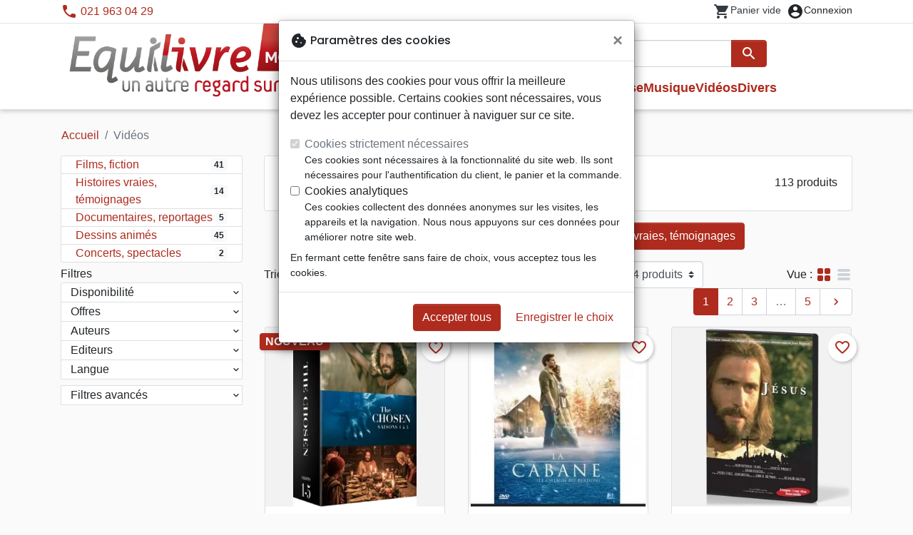

--- FILE ---
content_type: text/html; charset=utf-8
request_url: https://montreux.equilivre.net/1705-videos
body_size: 27058
content:
<!doctype html>
<html lang="fr">

  <head>
    
      
  <meta charset="utf-8">


  <meta http-equiv="x-ua-compatible" content="ie=edge">



  <title>Vidéos :: Librairie chrétienne Equilivre Montreux - votre librairie chrétienne</title>
  <meta name="description" content="">
        
      <link rel="canonical" href="https://montreux.equilivre.net/1705-videos">
    
        
  
<meta property="og:title" content="Vidéos :: Librairie chrétienne Equilivre Montreux - votre librairie chrétienne"/>
<meta property="og:description" content=""/>
<meta property="og:url" content="https://montreux.equilivre.net/1705-videos"/>
<meta property="og:site_name" content="Librairie chrétienne Equilivre Montreux"/>

  <meta property="og:type" content="website"/>
  <meta property="og:image" content="https://montreux.equilivre.net/img/equilivre-montreux.png"/>
<script type="application/ld+json">
{
    "@context" : "http://schema.org",
    "@type" : "Organization",
    "name" : "Librairie chrétienne Equilivre Montreux",
    "url" : "https://montreux.equilivre.net/",
    "logo" : {
        "@type":"ImageObject",
        "url":"https://montreux.equilivre.net/img/equilivre-montreux.png"
    }
}

</script>

<script type="application/ld+json">
{
    "@context":"http://schema.org",
    "@type":"WebPage",
    "isPartOf": {
        "@type":"WebSite",
        "url":  "https://montreux.equilivre.net/",
        "name": "Librairie chrétienne Equilivre Montreux"
    },
    "name": "Vidéos :: Librairie chrétienne Equilivre Montreux - votre librairie chrétienne",
    "url":  "https://montreux.equilivre.net/1705-videos"
}


</script>
<script type="application/ld+json">
    {
    "@context": "https://schema.org",
    "@type": "BreadcrumbList",
    "itemListElement": [
        {
    "@type": "ListItem",
    "position": 1,
    "name": "Accueil",
    "item": "https://montreux.equilivre.net/"
    },        {
    "@type": "ListItem",
    "position": 2,
    "name": "Vidéos",
    "item": "https://montreux.equilivre.net/1705-videos"
    }    ]
    }
    </script>

                  

                                
                            <link rel="next" href="https://montreux.equilivre.net/1705-videos?page=2">
        



  <meta name="viewport" content="width=device-width, initial-scale=1, minimum-scale=1">



  <link rel="icon" type="image/vnd.microsoft.icon" href="https://montreux.equilivre.net/img/favicon-23.ico?20260129132601">
  <link rel="shortcut icon" type="image/x-icon" href="https://montreux.equilivre.net/img/favicon-23.ico?20260129132601">



    <link rel="stylesheet" href="https://montreux.equilivre.net/themes/classic-rocket/assets/css/theme-equilivre.css?20260129132601" type="text/css" media="all">
  <link rel="stylesheet" href="https://montreux.equilivre.net/themes/classic-rocket/modules/productcomments/views/css/productcomments.css?20260129132601" type="text/css" media="all">
  <link rel="stylesheet" href="https://montreux.equilivre.net/modules/blockwishlist/public/wishlist.css?20260129132601" type="text/css" media="all">



  

  <script type="text/javascript">
        var blockwishlistController = "https:\/\/montreux.equilivre.net\/module\/blockwishlist\/action";
        var prestashop = {"cart":{"products":[],"totals":{"total":{"type":"total","label":"Total","amount":0,"value":"0,00\u00a0CHF"},"total_including_tax":{"type":"total","label":"Total TTC\u00a0:","amount":0,"value":"0,00\u00a0CHF"},"total_excluding_tax":{"type":"total","label":"Total HT\u00a0:","amount":0,"value":"0,00\u00a0CHF"}},"subtotals":{"products":{"type":"products","label":"Sous-total","amount":0,"value":"0,00\u00a0CHF"},"discounts":null,"shipping":{"type":"shipping","label":"Livraison","amount":0,"value":""},"tax":null},"products_count":0,"summary_string":"0 articles","vouchers":{"allowed":1,"added":[]},"discounts":[],"minimalPurchase":0,"minimalPurchaseRequired":""},"currency":{"id":2,"name":"Franc suisse","iso_code":"CHF","iso_code_num":"756","sign":"CHF"},"customer":{"lastname":null,"firstname":null,"email":null,"birthday":null,"newsletter":null,"newsletter_date_add":null,"optin":null,"website":null,"company":null,"siret":null,"ape":null,"is_logged":false,"gender":{"type":null,"name":null},"addresses":[]},"country":{"id_zone":"17","id_currency":"0","call_prefix":"1","iso_code":"US","active":"1","contains_states":"1","need_identification_number":"0","need_zip_code":"1","zip_code_format":"NNNNN","display_tax_label":"0","name":{"1":"\u00c9tats-Unis","2":"Vereinigte Staaten"},"id":21},"language":{"name":"Fran\u00e7ais (French)","iso_code":"fr","locale":"fr-FR","language_code":"fr","active":"1","is_rtl":"0","date_format_lite":"d\/m\/Y","date_format_full":"d\/m\/Y H:i:s","id":1},"page":{"title":"","canonical":"https:\/\/montreux.equilivre.net\/1705-videos","meta":{"title":"Vid\u00e9os :: Librairie chr\u00e9tienne Equilivre Montreux - votre librairie chr\u00e9tienne","description":"","keywords":"","robots":"index"},"page_name":"category","body_classes":{"lang-fr":true,"lang-rtl":false,"country-US":true,"currency-CHF":true,"layout-left-column":true,"page-category":true,"tax-display-disabled":true,"page-customer-account":false,"category-id-1705":true,"category-Vid\u00e9os":true,"category-id-parent-2":true,"category-depth-level-3":true},"admin_notifications":[],"password-policy":{"feedbacks":{"0":"Tr\u00e8s faible","1":"Faible","2":"Moyenne","3":"Fort","4":"Tr\u00e8s fort","Straight rows of keys are easy to guess":"Les suites de touches sur le clavier sont faciles \u00e0 deviner","Short keyboard patterns are easy to guess":"Les mod\u00e8les courts sur le clavier sont faciles \u00e0 deviner.","Use a longer keyboard pattern with more turns":"Utilisez une combinaison de touches plus longue et plus complexe.","Repeats like \"aaa\" are easy to guess":"Les r\u00e9p\u00e9titions (ex. : \"aaa\") sont faciles \u00e0 deviner.","Repeats like \"abcabcabc\" are only slightly harder to guess than \"abc\"":"Les r\u00e9p\u00e9titions (ex. : \"abcabcabc\") sont seulement un peu plus difficiles \u00e0 deviner que \"abc\".","Sequences like abc or 6543 are easy to guess":"Les s\u00e9quences (ex. : abc ou 6543) sont faciles \u00e0 deviner.","Recent years are easy to guess":"Les ann\u00e9es r\u00e9centes sont faciles \u00e0 deviner.","Dates are often easy to guess":"Les dates sont souvent faciles \u00e0 deviner.","This is a top-10 common password":"Ce mot de passe figure parmi les 10 mots de passe les plus courants.","This is a top-100 common password":"Ce mot de passe figure parmi les 100 mots de passe les plus courants.","This is a very common password":"Ceci est un mot de passe tr\u00e8s courant.","This is similar to a commonly used password":"Ce mot de passe est similaire \u00e0 un mot de passe couramment utilis\u00e9.","A word by itself is easy to guess":"Un mot seul est facile \u00e0 deviner.","Names and surnames by themselves are easy to guess":"Les noms et les surnoms seuls sont faciles \u00e0 deviner.","Common names and surnames are easy to guess":"Les noms et les pr\u00e9noms courants sont faciles \u00e0 deviner.","Use a few words, avoid common phrases":"Utilisez quelques mots, \u00e9vitez les phrases courantes.","No need for symbols, digits, or uppercase letters":"Pas besoin de symboles, de chiffres ou de majuscules.","Avoid repeated words and characters":"\u00c9viter de r\u00e9p\u00e9ter les mots et les caract\u00e8res.","Avoid sequences":"\u00c9viter les s\u00e9quences.","Avoid recent years":"\u00c9vitez les ann\u00e9es r\u00e9centes.","Avoid years that are associated with you":"\u00c9vitez les ann\u00e9es qui vous sont associ\u00e9es.","Avoid dates and years that are associated with you":"\u00c9vitez les dates et les ann\u00e9es qui vous sont associ\u00e9es.","Capitalization doesn't help very much":"Les majuscules ne sont pas tr\u00e8s utiles.","All-uppercase is almost as easy to guess as all-lowercase":"Un mot de passe tout en majuscules est presque aussi facile \u00e0 deviner qu'un mot de passe tout en minuscules.","Reversed words aren't much harder to guess":"Les mots invers\u00e9s ne sont pas beaucoup plus difficiles \u00e0 deviner.","Predictable substitutions like '@' instead of 'a' don't help very much":"Les substitutions pr\u00e9visibles comme '\"@\" au lieu de \"a\" n'aident pas beaucoup.","Add another word or two. Uncommon words are better.":"Ajoutez un autre mot ou deux. Pr\u00e9f\u00e9rez les mots peu courants."}}},"shop":{"name":"Librairie chr\u00e9tienne Equilivre Montreux","logo":"https:\/\/montreux.equilivre.net\/img\/equilivre-montreux.png","stores_icon":"https:\/\/montreux.equilivre.net\/img\/logo_stores.png","favicon":"https:\/\/montreux.equilivre.net\/img\/favicon-23.ico"},"core_js_public_path":"\/themes\/","urls":{"base_url":"https:\/\/montreux.equilivre.net\/","current_url":"https:\/\/montreux.equilivre.net\/1705-videos","shop_domain_url":"https:\/\/montreux.equilivre.net","img_ps_url":"https:\/\/montreux.equilivre.net\/img\/","img_cat_url":"https:\/\/montreux.equilivre.net\/img\/c\/","img_lang_url":"https:\/\/montreux.equilivre.net\/img\/l\/","img_prod_url":"https:\/\/montreux.equilivre.net\/img\/p\/","img_manu_url":"https:\/\/montreux.equilivre.net\/img\/m\/","img_sup_url":"https:\/\/montreux.equilivre.net\/img\/su\/","img_ship_url":"https:\/\/montreux.equilivre.net\/img\/s\/","img_store_url":"https:\/\/montreux.equilivre.net\/img\/st\/","img_col_url":"https:\/\/montreux.equilivre.net\/img\/co\/","img_url":"https:\/\/montreux.equilivre.net\/themes\/classic-rocket\/assets\/img\/","css_url":"https:\/\/montreux.equilivre.net\/themes\/classic-rocket\/assets\/css\/","js_url":"https:\/\/montreux.equilivre.net\/themes\/classic-rocket\/assets\/js\/","pic_url":"https:\/\/montreux.equilivre.net\/upload\/","theme_assets":"https:\/\/montreux.equilivre.net\/themes\/classic-rocket\/assets\/","theme_dir":"https:\/\/montreux.equilivre.net\/themes\/classic-rocket\/","pages":{"address":"https:\/\/montreux.equilivre.net\/adresse","addresses":"https:\/\/montreux.equilivre.net\/adresses","authentication":"https:\/\/montreux.equilivre.net\/connexion","manufacturer":"https:\/\/montreux.equilivre.net\/editeurs","cart":"https:\/\/montreux.equilivre.net\/panier","category":"https:\/\/montreux.equilivre.net\/index.php?controller=category","cms":"https:\/\/montreux.equilivre.net\/index.php?controller=cms","contact":"https:\/\/montreux.equilivre.net\/nous-contacter","discount":"https:\/\/montreux.equilivre.net\/reduction","guest_tracking":"https:\/\/montreux.equilivre.net\/suivi-commande-invite","history":"https:\/\/montreux.equilivre.net\/historique-commandes","identity":"https:\/\/montreux.equilivre.net\/identite","index":"https:\/\/montreux.equilivre.net\/","my_account":"https:\/\/montreux.equilivre.net\/mon-compte","order_confirmation":"https:\/\/montreux.equilivre.net\/confirmation-commande","order_detail":"https:\/\/montreux.equilivre.net\/index.php?controller=order-detail","order_follow":"https:\/\/montreux.equilivre.net\/suivi-commande","order":"https:\/\/montreux.equilivre.net\/commande","order_return":"https:\/\/montreux.equilivre.net\/index.php?controller=order-return","order_slip":"https:\/\/montreux.equilivre.net\/avoirs","pagenotfound":"https:\/\/montreux.equilivre.net\/page-introuvable","password":"https:\/\/montreux.equilivre.net\/recuperation-mot-de-passe","pdf_invoice":"https:\/\/montreux.equilivre.net\/index.php?controller=pdf-invoice","pdf_order_return":"https:\/\/montreux.equilivre.net\/index.php?controller=pdf-order-return","pdf_order_slip":"https:\/\/montreux.equilivre.net\/index.php?controller=pdf-order-slip","prices_drop":"https:\/\/montreux.equilivre.net\/promotions","product":"https:\/\/montreux.equilivre.net\/index.php?controller=product","registration":"https:\/\/montreux.equilivre.net\/index.php?controller=registration","search":"https:\/\/montreux.equilivre.net\/recherche","sitemap":"https:\/\/montreux.equilivre.net\/plan-du-site","stores":"https:\/\/montreux.equilivre.net\/librairie","supplier":"https:\/\/montreux.equilivre.net\/index.php?controller=supplier","new_products":"https:\/\/montreux.equilivre.net\/nouveaux-produits","brands":"https:\/\/montreux.equilivre.net\/editeurs","register":"https:\/\/montreux.equilivre.net\/index.php?controller=registration","order_login":"https:\/\/montreux.equilivre.net\/commande?login=1"},"alternative_langs":[],"actions":{"logout":"https:\/\/montreux.equilivre.net\/?mylogout="},"no_picture_image":{"url":"\/home\/www-data\/ps\/production\/releases\/20260129132601\/img\/p\/23fr","bySize":{"home_default":{"url":"\/home\/www-data\/ps\/production\/releases\/20260129132601\/img\/p\/23fr"}}}},"configuration":{"display_taxes_label":false,"display_prices_tax_incl":true,"is_catalog":false,"show_prices":true,"opt_in":{"partner":false},"quantity_discount":{"type":"discount","label":"Remise"},"voucher_enabled":1,"return_enabled":0},"field_required":[],"breadcrumb":{"links":[{"title":"Accueil","url":"https:\/\/montreux.equilivre.net\/"},{"title":"Vid\u00e9os","url":"https:\/\/montreux.equilivre.net\/1705-videos"}],"count":2},"link":{"protocol_link":"https:\/\/","protocol_content":"https:\/\/"},"time":1769904657,"static_token":"aca5f2e55ec6b965b472e733c61a8045","token":"9e39cbdaaf341365d656fb52c663a649","debug":false};
        var productsAlreadyTagged = [];
        var removeFromWishlistUrl = "https:\/\/montreux.equilivre.net\/module\/blockwishlist\/action?action=deleteProductFromWishlist";
        var wishlistAddProductToCartUrl = "https:\/\/montreux.equilivre.net\/module\/blockwishlist\/action?action=addProductToCart";
        var wishlistUrl = "https:\/\/montreux.equilivre.net\/module\/blockwishlist\/view";
      </script>
    <script defer type="text/javascript" src="https://montreux.equilivre.net/themes/core.js?20260129132601" ></script>
  <script defer type="text/javascript" src="https://montreux.equilivre.net/themes/classic-rocket/assets/js/theme.js?20260129132601" ></script>
  <script defer type="text/javascript" src="https://montreux.equilivre.net/themes/classic-rocket/modules/ps_emailalerts/js/mailalerts.js?20260129132601" ></script>
  <script defer type="text/javascript" src="https://montreux.equilivre.net/themes/classic-rocket/modules/productcomments/views/js/jquery.rating.plugin.js?20260129132601" ></script>
  <script defer type="text/javascript" src="https://montreux.equilivre.net/themes/classic-rocket/modules/productcomments/views/js/productListingComments.js?20260129132601" ></script>
  <script defer type="text/javascript" src="https://montreux.equilivre.net/modules/blockwishlist/public/product.bundle.js?20260129132601" ></script>
  <script defer type="text/javascript" src="https://montreux.equilivre.net/modules/sbgslider/js/sbgslider.js?20260129132601" ></script>
  <script defer type="text/javascript" src="https://montreux.equilivre.net/modules/ps_shoppingcart/ps_shoppingcart.js?20260129132601" ></script>
  <script defer type="text/javascript" src="https://montreux.equilivre.net/modules/sbgsearch/views/js/searchbar.js?20260129132601" ></script>
  <script defer type="text/javascript" src="https://montreux.equilivre.net/modules/blockwishlist/public/graphql.js?20260129132601" ></script>
  <script defer type="text/javascript" src="https://montreux.equilivre.net/modules/blockwishlist/public/vendors.js?20260129132601" ></script>





  <script defer src="https://www.googletagmanager.com/gtag/js?id=G-PG8BB1TR5M"></script>
<script>
  window.dataLayer = window.dataLayer || [];
  function gtag(){dataLayer.push(arguments);}
  if(localStorage.getItem('consentMode') === null){
    gtag('consent', 'default', {
      'ad_storage': 'denied',
      'analytics_storage': 'denied',
      'functionality_storage': 'granted',
    });
  } else {
    gtag('consent', 'default', JSON.parse(localStorage.getItem('consentMode')));
  }
  gtag('js', new Date());
  gtag(
    'config',
    'G-PG8BB1TR5M',
    {
      'debug_mode':false
      , 'anonymize_ip': true                }
  );
</script>

<script
  id="sentry-script"
  defer
  src="https://browser.sentry-cdn.com/7.32.0/bundle.tracing.debug.min.js"
  integrity="sha384-C2gbC4mzuVYgAlQuAt+ZjQH4Be5r7u+Y4T+jnK+tV//kSb3CjPUeNo69D5BfN1ou"
  crossorigin="anonymous"
></script>
<script type="text/javascript">
  document.getElementById("sentry-script").addEventListener("load", () => {
    Sentry.init({
      dsn: "https://020b0f5f57f34dd883e87cf9b0cafb22@o48818.ingest.sentry.io/5533473",
      release: '20260129132601',
      sampleRate: 0.25,
      integrations: [new Sentry.BrowserTracing()],
      tracesSampleRate: 0.1,
    })
    Sentry.setUser({ id: '', email: '' });
  })
</script>




    
  </head>

  <body id="category" class="lang-fr country-us currency-chf layout-left-column page-category tax-display-disabled category-id-1705 category-videos category-id-parent-2 category-depth-level-3">

    
      
    

    <main>
      
              

      <header id="header" class="l-header">
        
          
    <div class="header-banner">
        
    </div>

<div class="header-nav border-bottom">
  <div class="container">
    
      <div class="border-bottom shrunk-contents">
          <div class="container align-items-center justify-content-between shrunk-contents">
              <button class="visible--mobile btn mobile-menu-button" id="menu-icon" data-toggle="modal" data-target="#mobile_top_menu_wrapper">
                <i class="material-icons">&#xE5D2;</i>
              </button>
              <div class="header-nav__left">
                  <div id="_desktop_contact_link">
  <div id="contact-link">
          <i class="material-icons">phone</i> 021 963 04 29
      </div>
</div>

              </div>
              <div class="header-nav__right my-1">
                  <div class="header__rightitem">
  <div class="blockcart cart-preview inactive" data-refresh-url="//montreux.equilivre.net/module/ps_shoppingcart/ajax">
    <div class="shopping-cart">
        <a href="#" class="btn-link disabled text-dark">
          <span class="header-nav__icon">
            <i class="material-icons">shopping_cart</i>
            <span class="cart-products-count blockcart__count small active">0</span>
          </span>
          <span class="visible--desktop blockcart__label small text-nowrap active">article(s)</span>
          <span class="visible--desktop blockcart__label small text-nowrap inactive">Panier vide</span>
        </a>
    </div>
  </div>
</div>
<div class="user-info header__rightitem">
      <a
      class="inactive"
      href="https://montreux.equilivre.net/connexion?back=https://montreux.equilivre.net/1705-videos"
      title="Identifiez-vous"
      rel="nofollow"
    >
      <span class="header-nav__icon"><i class="material-icons">account_circle</i></span>
      <span class="visible--desktop small">Connexion</span>
    </a>
  </div>

              </div>
          </div>
      </div>
    

    
      <div class="container header-top justify-content-center align-items-end shrunk-contents">
          <a href="https://montreux.equilivre.net/" class="header__logo">
              <img class="logo img-fluid" src="https://montreux.equilivre.net/img/equilivre-montreux.png?20260129132601" height="120" alt="Librairie chrétienne Equilivre Montreux">
          </a>
          <div class="header__search">
            <form method="get" action="//montreux.equilivre.net/recherche" class="search-widget js-search-form" data-search-widget data-search-controller-url="https://montreux.equilivre.net/module/sbgsearch/search">
    <div class="input-group">
        <input class="form-control js-search-input" type="text" name="s" value="" placeholder="Rechercher" aria-label="Rechercher"
               enterkeyhint="search" autocorrect="off" autocomplete="off">
        <div class="input-group-append">
          <button type="submit" class="btn btn-primary">
            <i class="material-icons search">search</i>
            <span class="sr-only">Rechercher</span>
          </button>
        </div>
    </div>
</form>
<button class="btn btn-outline-primary">
  <i class="material-icons search">close</i>
  <span class="sr-only">Close</span>
</button>

            

<nav class="menu visible--desktop" id="_desktop_top_menu">
  
      <ul class="menu-top" id="top-menu" role="navigation" data-depth="0">
                      <li class="menu__item--0"
          id="lnk-nouveautes" >
          
                      <a
              class="menu__item-link--top menu__item-link--nosubmenu"
              href="/nouveaux-produits" data-depth="0"
                          >
              Nouveautés
            </a>
                              </li>
                                        <li class="menu__item--0"
          id="category-1701" aria-haspopup="true" aria-expanded="false"
          aria-owns="top_sub_menu_97239" aria-controls="top_sub_menu_97239">
          
                    <div class="menu__item-header">
                      <a
              class="menu__item-link--top "
              href="https://montreux.equilivre.net/1701-bibles" data-depth="0"
                          >
              Bibles
            </a>
                                                <span class="visible--mobile">
                <span data-target="#top_sub_menu_37380" data-toggle="collapse"
                      class="d-block navbar-toggler icon-collapse">
                  <i class="material-icons menu__collapseicon">&#xE313;</i>
                </span>
              </span>
          </div>
                                <div class="menu-sub clearfix collapse show" data-collapse-hide-mobile
                 id="top_sub_menu_37380" role="group" aria-labelledby="category-1701"
                 aria-expanded="false" aria-hidden="true">
              <div class="menu-sub__content">
                
      <ul  class="menu-sub__list--1" data-depth="1">
                      <li class="menu__item--1"
          id="category-1736" >
          
                      <a
              class="menu__item-link--1 menu__item-link--nosubmenu"
              href="https://montreux.equilivre.net/1736-segond-21" data-depth="1"
                          >
              Segond 21
            </a>
                              </li>
                      <li class="menu__item--1"
          id="category-1737" >
          
                      <a
              class="menu__item-link--1 menu__item-link--nosubmenu"
              href="https://montreux.equilivre.net/1737-segond" data-depth="1"
                          >
              Segond
            </a>
                              </li>
                      <li class="menu__item--1"
          id="category-1742" >
          
                      <a
              class="menu__item-link--1 menu__item-link--nosubmenu"
              href="https://montreux.equilivre.net/1742-neg" data-depth="1"
                          >
              NEG
            </a>
                              </li>
                      <li class="menu__item--1"
          id="category-1756" >
          
                      <a
              class="menu__item-link--1 menu__item-link--nosubmenu"
              href="https://montreux.equilivre.net/1756-colombe" data-depth="1"
                          >
              Colombe
            </a>
                              </li>
                      <li class="menu__item--1"
          id="category-1743" >
          
                      <a
              class="menu__item-link--1 menu__item-link--nosubmenu"
              href="https://montreux.equilivre.net/1743-darby" data-depth="1"
                          >
              Darby
            </a>
                              </li>
                      <li class="menu__item--1"
          id="category-1738" >
          
                      <a
              class="menu__item-link--1 menu__item-link--nosubmenu"
              href="https://montreux.equilivre.net/1738-semeur" data-depth="1"
                          >
              Semeur
            </a>
                              </li>
                      <li class="menu__item--1"
          id="category-1744" >
          
                      <a
              class="menu__item-link--1 menu__item-link--nosubmenu"
              href="https://montreux.equilivre.net/1744-francais-courant" data-depth="1"
                          >
              Français courant
            </a>
                              </li>
                      <li class="menu__item--1"
          id="category-1755" >
          
                      <a
              class="menu__item-link--1 menu__item-link--nosubmenu"
              href="https://montreux.equilivre.net/1755-francais-fondamental" data-depth="1"
                          >
              Français fondamental
            </a>
                              </li>
                      <li class="menu__item--1"
          id="category-1758" >
          
                      <a
              class="menu__item-link--1 menu__item-link--nosubmenu"
              href="https://montreux.equilivre.net/1758-autres-versions" data-depth="1"
                          >
              Autres versions
            </a>
                              </li>
                      <li class="menu__item--1"
          id="category-1735" >
          
                      <a
              class="menu__item-link--1 menu__item-link--nosubmenu"
              href="https://montreux.equilivre.net/1735-bibles-d-etude" data-depth="1"
                          >
              Bibles d&#039;étude
            </a>
                              </li>
                      <li class="menu__item--1"
          id="category-1707" >
          
                      <a
              class="menu__item-link--1 menu__item-link--nosubmenu"
              href="https://montreux.equilivre.net/1707-bibles-audio" data-depth="1"
                          >
              Bibles audio
            </a>
                              </li>
                      <li class="menu__item--1"
          id="category-1740" >
          
                      <a
              class="menu__item-link--1 menu__item-link--nosubmenu"
              href="https://montreux.equilivre.net/1740-nouveaux-testaments" data-depth="1"
                          >
              Nouveaux Testaments
            </a>
                              </li>
                      <li class="menu__item--1"
          id="category-1741" >
          
                      <a
              class="menu__item-link--1 menu__item-link--nosubmenu"
              href="https://montreux.equilivre.net/1741-evangiles" data-depth="1"
                          >
              Evangiles
            </a>
                              </li>
                </ul>
  
              </div>
            </div>
                  </li>
                                        <li class="menu__item--0"
          id="category-1702" aria-haspopup="true" aria-expanded="false"
          aria-owns="top_sub_menu_51527" aria-controls="top_sub_menu_51527">
          
                    <div class="menu__item-header">
                      <a
              class="menu__item-link--top "
              href="https://montreux.equilivre.net/1702-livres" data-depth="0"
                          >
              Livres
            </a>
                                                <span class="visible--mobile">
                <span data-target="#top_sub_menu_45219" data-toggle="collapse"
                      class="d-block navbar-toggler icon-collapse">
                  <i class="material-icons menu__collapseicon">&#xE313;</i>
                </span>
              </span>
          </div>
                                <div class="menu-sub clearfix collapse show" data-collapse-hide-mobile
                 id="top_sub_menu_45219" role="group" aria-labelledby="category-1702"
                 aria-expanded="false" aria-hidden="true">
              <div class="menu-sub__content">
                
      <ul  class="menu-sub__list--1" data-depth="1">
                                        <li class="menu__item--1"
          id="category-1759" aria-haspopup="true" aria-expanded="false"
          aria-owns="top_sub_menu_19716" aria-controls="top_sub_menu_19716">
          
                    <div class="menu__item-header">
                      <a
              class="menu__item-link--1 "
              href="https://montreux.equilivre.net/1759-etude-de-la-bible" data-depth="1"
                          >
              Etude de la Bible
            </a>
                                                <span class="visible--mobile">
                <span data-target="#top_sub_menu_16591" data-toggle="collapse"
                      class="d-block navbar-toggler icon-collapse">
                  <i class="material-icons menu__collapseicon">&#xE313;</i>
                </span>
              </span>
          </div>
                            </li>
                      <li class="menu__item--1"
          id="category-1726" >
          
                      <a
              class="menu__item-link--1 menu__item-link--nosubmenu"
              href="https://montreux.equilivre.net/1726-doctrine" data-depth="1"
                          >
              Doctrine
            </a>
                              </li>
                                        <li class="menu__item--1"
          id="category-1729" aria-haspopup="true" aria-expanded="false"
          aria-owns="top_sub_menu_74104" aria-controls="top_sub_menu_74104">
          
                    <div class="menu__item-header">
                      <a
              class="menu__item-link--1 "
              href="https://montreux.equilivre.net/1729-erudition" data-depth="1"
                          >
              Erudition
            </a>
                                                <span class="visible--mobile">
                <span data-target="#top_sub_menu_87479" data-toggle="collapse"
                      class="d-block navbar-toggler icon-collapse">
                  <i class="material-icons menu__collapseicon">&#xE313;</i>
                </span>
              </span>
          </div>
                            </li>
                      <li class="menu__item--1"
          id="category-1727" >
          
                      <a
              class="menu__item-link--1 menu__item-link--nosubmenu"
              href="https://montreux.equilivre.net/1727-edification" data-depth="1"
                          >
              Edification
            </a>
                              </li>
                      <li class="menu__item--1"
          id="category-1739" >
          
                      <a
              class="menu__item-link--1 menu__item-link--nosubmenu"
              href="https://montreux.equilivre.net/1739-temoignages-biographies" data-depth="1"
                          >
              Témoignages, biographies
            </a>
                              </li>
                                        <li class="menu__item--1"
          id="category-1730" aria-haspopup="true" aria-expanded="false"
          aria-owns="top_sub_menu_91559" aria-controls="top_sub_menu_91559">
          
                    <div class="menu__item-header">
                      <a
              class="menu__item-link--1 "
              href="https://montreux.equilivre.net/1730-evangelisation" data-depth="1"
                          >
              Evangelisation
            </a>
                                                <span class="visible--mobile">
                <span data-target="#top_sub_menu_1444" data-toggle="collapse"
                      class="d-block navbar-toggler icon-collapse">
                  <i class="material-icons menu__collapseicon">&#xE313;</i>
                </span>
              </span>
          </div>
                            </li>
                      <li class="menu__item--1"
          id="category-1728" >
          
                      <a
              class="menu__item-link--1 menu__item-link--nosubmenu"
              href="https://montreux.equilivre.net/1728-eglise" data-depth="1"
                          >
              Eglise
            </a>
                              </li>
                      <li class="menu__item--1"
          id="category-2053" >
          
                      <a
              class="menu__item-link--1 menu__item-link--nosubmenu"
              href="https://montreux.equilivre.net/2053-st-esprit" data-depth="1"
                          >
              St-Esprit
            </a>
                              </li>
                      <li class="menu__item--1"
          id="category-1776" >
          
                      <a
              class="menu__item-link--1 menu__item-link--nosubmenu"
              href="https://montreux.equilivre.net/1776-occultisme-sectes" data-depth="1"
                          >
              Occultisme, sectes
            </a>
                              </li>
                      <li class="menu__item--1"
          id="category-1764" >
          
                      <a
              class="menu__item-link--1 menu__item-link--nosubmenu"
              href="https://montreux.equilivre.net/1764-priere-adoration-louange" data-depth="1"
                          >
              Prière, adoration, louange
            </a>
                              </li>
                                        <li class="menu__item--1"
          id="category-1732" aria-haspopup="true" aria-expanded="false"
          aria-owns="top_sub_menu_34538" aria-controls="top_sub_menu_34538">
          
                    <div class="menu__item-header">
                      <a
              class="menu__item-link--1 "
              href="https://montreux.equilivre.net/1732-famille-couple" data-depth="1"
                          >
              Famille, couple
            </a>
                                                <span class="visible--mobile">
                <span data-target="#top_sub_menu_31412" data-toggle="collapse"
                      class="d-block navbar-toggler icon-collapse">
                  <i class="material-icons menu__collapseicon">&#xE313;</i>
                </span>
              </span>
          </div>
                            </li>
                                        <li class="menu__item--1"
          id="category-1765" aria-haspopup="true" aria-expanded="false"
          aria-owns="top_sub_menu_933" aria-controls="top_sub_menu_933">
          
                    <div class="menu__item-header">
                      <a
              class="menu__item-link--1 "
              href="https://montreux.equilivre.net/1765-personne-sante" data-depth="1"
                          >
              Personne, santé
            </a>
                                                <span class="visible--mobile">
                <span data-target="#top_sub_menu_92249" data-toggle="collapse"
                      class="d-block navbar-toggler icon-collapse">
                  <i class="material-icons menu__collapseicon">&#xE313;</i>
                </span>
              </span>
          </div>
                            </li>
                      <li class="menu__item--1"
          id="category-1731" >
          
                      <a
              class="menu__item-link--1 menu__item-link--nosubmenu"
              href="https://montreux.equilivre.net/1731-ethique-societe-politique" data-depth="1"
                          >
              Ethique, société, politique
            </a>
                              </li>
                      <li class="menu__item--1"
          id="category-1777" >
          
                      <a
              class="menu__item-link--1 menu__item-link--nosubmenu"
              href="https://montreux.equilivre.net/1777-religions" data-depth="1"
                          >
              Religions
            </a>
                              </li>
                      <li class="menu__item--1"
          id="category-1773" >
          
                      <a
              class="menu__item-link--1 menu__item-link--nosubmenu"
              href="https://montreux.equilivre.net/1773-israel-messianique" data-depth="1"
                          >
              Israël, Messianique
            </a>
                              </li>
                      <li class="menu__item--1"
          id="category-2158" >
          
                      <a
              class="menu__item-link--1 menu__item-link--nosubmenu"
              href="https://montreux.equilivre.net/2158-fetes-chretiennes" data-depth="1"
                          >
              Fêtes chrétiennes
            </a>
                              </li>
                      <li class="menu__item--1"
          id="category-1749" >
          
                      <a
              class="menu__item-link--1 menu__item-link--nosubmenu"
              href="https://montreux.equilivre.net/1749-romans" data-depth="1"
                          >
              Romans
            </a>
                              </li>
                      <li class="menu__item--1"
          id="category-1754" >
          
                      <a
              class="menu__item-link--1 menu__item-link--nosubmenu"
              href="https://montreux.equilivre.net/1754-bandes-dessinees" data-depth="1"
                          >
              Bandes dessinées
            </a>
                              </li>
                      <li class="menu__item--1"
          id="category-1725" >
          
                      <a
              class="menu__item-link--1 menu__item-link--nosubmenu"
              href="https://montreux.equilivre.net/1725-livres-cadeaux" data-depth="1"
                          >
              Livres cadeaux
            </a>
                              </li>
                </ul>
  
              </div>
            </div>
                  </li>
                                        <li class="menu__item--0"
          id="category-1703" aria-haspopup="true" aria-expanded="false"
          aria-owns="top_sub_menu_24131" aria-controls="top_sub_menu_24131">
          
                    <div class="menu__item-header">
                      <a
              class="menu__item-link--top "
              href="https://montreux.equilivre.net/1703-jeunesse" data-depth="0"
                          >
              Jeunesse
            </a>
                                                <span class="visible--mobile">
                <span data-target="#top_sub_menu_13755" data-toggle="collapse"
                      class="d-block navbar-toggler icon-collapse">
                  <i class="material-icons menu__collapseicon">&#xE313;</i>
                </span>
              </span>
          </div>
                                <div class="menu-sub clearfix collapse show" data-collapse-hide-mobile
                 id="top_sub_menu_13755" role="group" aria-labelledby="category-1703"
                 aria-expanded="false" aria-hidden="true">
              <div class="menu-sub__content">
                
      <ul  class="menu-sub__list--1" data-depth="1">
                      <li class="menu__item--1"
          id="category-1752" >
          
                      <a
              class="menu__item-link--1 menu__item-link--nosubmenu"
              href="https://montreux.equilivre.net/1752-bibles-jeunesse" data-depth="1"
                          >
              Bibles jeunesse
            </a>
                              </li>
                      <li class="menu__item--1"
          id="category-1794" >
          
                      <a
              class="menu__item-link--1 menu__item-link--nosubmenu"
              href="https://montreux.equilivre.net/1794-0-3-ans" data-depth="1"
                          >
              0 - 3 ans
            </a>
                              </li>
                      <li class="menu__item--1"
          id="category-1795" >
          
                      <a
              class="menu__item-link--1 menu__item-link--nosubmenu"
              href="https://montreux.equilivre.net/1795-3-6-ans" data-depth="1"
                          >
              3 - 6 ans
            </a>
                              </li>
                      <li class="menu__item--1"
          id="category-1796" >
          
                      <a
              class="menu__item-link--1 menu__item-link--nosubmenu"
              href="https://montreux.equilivre.net/1796-6-12-ans" data-depth="1"
                          >
              6 - 12 ans
            </a>
                              </li>
                      <li class="menu__item--1"
          id="category-1753" >
          
                      <a
              class="menu__item-link--1 menu__item-link--nosubmenu"
              href="https://montreux.equilivre.net/1753-adolescents-jeunes" data-depth="1"
                          >
              Adolescents, jeunes
            </a>
                              </li>
                      <li class="menu__item--1"
          id="category-1786" >
          
                      <a
              class="menu__item-link--1 menu__item-link--nosubmenu"
              href="https://montreux.equilivre.net/1786-enseignement-jeunesse" data-depth="1"
                          >
              Enseignement jeunesse
            </a>
                              </li>
                      <li class="menu__item--1"
          id="category-1780" >
          
                      <a
              class="menu__item-link--1 menu__item-link--nosubmenu"
              href="https://montreux.equilivre.net/1780-prieres-meditations-jeunesse" data-depth="1"
                          >
              Prières, méditations jeunesse
            </a>
                              </li>
                      <li class="menu__item--1"
          id="category-1781" >
          
                      <a
              class="menu__item-link--1 menu__item-link--nosubmenu"
              href="https://montreux.equilivre.net/1781-livres-d-activites" data-depth="1"
                          >
              Livres d&#039;activités
            </a>
                              </li>
                </ul>
  
              </div>
            </div>
                  </li>
                                        <li class="menu__item--0"
          id="category-1704" aria-haspopup="true" aria-expanded="false"
          aria-owns="top_sub_menu_42474" aria-controls="top_sub_menu_42474">
          
                    <div class="menu__item-header">
                      <a
              class="menu__item-link--top "
              href="https://montreux.equilivre.net/1704-musique" data-depth="0"
                          >
              Musique
            </a>
                                                <span class="visible--mobile">
                <span data-target="#top_sub_menu_26544" data-toggle="collapse"
                      class="d-block navbar-toggler icon-collapse">
                  <i class="material-icons menu__collapseicon">&#xE313;</i>
                </span>
              </span>
          </div>
                                <div class="menu-sub clearfix collapse show" data-collapse-hide-mobile
                 id="top_sub_menu_26544" role="group" aria-labelledby="category-1704"
                 aria-expanded="false" aria-hidden="true">
              <div class="menu-sub__content">
                
      <ul  class="menu-sub__list--1" data-depth="1">
                      <li class="menu__item--1"
          id="category-1716" >
          
                      <a
              class="menu__item-link--1 menu__item-link--nosubmenu"
              href="https://montreux.equilivre.net/1716-louange-adoration" data-depth="1"
                          >
              Louange, Adoration
            </a>
                              </li>
                      <li class="menu__item--1"
          id="category-2260" >
          
                      <a
              class="menu__item-link--1 menu__item-link--nosubmenu"
              href="https://montreux.equilivre.net/2260-cd-anglais" data-depth="1"
                          >
              CD anglais
            </a>
                              </li>
                      <li class="menu__item--1"
          id="category-1717" >
          
                      <a
              class="menu__item-link--1 menu__item-link--nosubmenu"
              href="https://montreux.equilivre.net/1717-jeunesse" data-depth="1"
                          >
              Jeunesse
            </a>
                              </li>
                      <li class="menu__item--1"
          id="category-1720" >
          
                      <a
              class="menu__item-link--1 menu__item-link--nosubmenu"
              href="https://montreux.equilivre.net/1720-noel-musique-de-fete" data-depth="1"
                          >
              Noël, Musique de fête
            </a>
                              </li>
                      <li class="menu__item--1"
          id="category-1779" >
          
                      <a
              class="menu__item-link--1 menu__item-link--nosubmenu"
              href="https://montreux.equilivre.net/1779-recueils-et-partitions" data-depth="1"
                          >
              Recueils et partitions
            </a>
                              </li>
                </ul>
  
              </div>
            </div>
                  </li>
                                        <li class="menu__item--0"
          id="category-1705" aria-haspopup="true" aria-expanded="false"
          aria-owns="top_sub_menu_19078" aria-controls="top_sub_menu_19078">
          
                    <div class="menu__item-header">
                      <a
              class="menu__item-link--top "
              href="https://montreux.equilivre.net/1705-videos" data-depth="0"
                          >
              Vidéos
            </a>
                                                <span class="visible--mobile">
                <span data-target="#top_sub_menu_9995" data-toggle="collapse"
                      class="d-block navbar-toggler icon-collapse">
                  <i class="material-icons menu__collapseicon">&#xE313;</i>
                </span>
              </span>
          </div>
                                <div class="menu-sub clearfix collapse show" data-collapse-hide-mobile
                 id="top_sub_menu_9995" role="group" aria-labelledby="category-1705"
                 aria-expanded="false" aria-hidden="true">
              <div class="menu-sub__content">
                
      <ul  class="menu-sub__list--1" data-depth="1">
                      <li class="menu__item--1"
          id="category-1712" >
          
                      <a
              class="menu__item-link--1 menu__item-link--nosubmenu"
              href="https://montreux.equilivre.net/1712-films-fiction" data-depth="1"
                          >
              Films, fiction
            </a>
                              </li>
                      <li class="menu__item--1"
          id="category-1713" >
          
                      <a
              class="menu__item-link--1 menu__item-link--nosubmenu"
              href="https://montreux.equilivre.net/1713-histoires-vraies-temoignages" data-depth="1"
                          >
              Histoires vraies, témoignages
            </a>
                              </li>
                      <li class="menu__item--1"
          id="category-1714" >
          
                      <a
              class="menu__item-link--1 menu__item-link--nosubmenu"
              href="https://montreux.equilivre.net/1714-documentaires-reportages" data-depth="1"
                          >
              Documentaires, reportages
            </a>
                              </li>
                      <li class="menu__item--1"
          id="category-1711" >
          
                      <a
              class="menu__item-link--1 menu__item-link--nosubmenu"
              href="https://montreux.equilivre.net/1711-dessins-animes" data-depth="1"
                          >
              Dessins animés
            </a>
                              </li>
                      <li class="menu__item--1"
          id="category-1709" >
          
                      <a
              class="menu__item-link--1 menu__item-link--nosubmenu"
              href="https://montreux.equilivre.net/1709-concerts-spectacles" data-depth="1"
                          >
              Concerts, spectacles
            </a>
                              </li>
                </ul>
  
              </div>
            </div>
                  </li>
                                        <li class="menu__item--0"
          id="category-1706" aria-haspopup="true" aria-expanded="false"
          aria-owns="top_sub_menu_84619" aria-controls="top_sub_menu_84619">
          
                    <div class="menu__item-header">
                      <a
              class="menu__item-link--top "
              href="https://montreux.equilivre.net/1706-divers" data-depth="0"
                          >
              Divers
            </a>
                                                <span class="visible--mobile">
                <span data-target="#top_sub_menu_31975" data-toggle="collapse"
                      class="d-block navbar-toggler icon-collapse">
                  <i class="material-icons menu__collapseicon">&#xE313;</i>
                </span>
              </span>
          </div>
                                <div class="menu-sub clearfix collapse show" data-collapse-hide-mobile
                 id="top_sub_menu_31975" role="group" aria-labelledby="category-1706"
                 aria-expanded="false" aria-hidden="true">
              <div class="menu-sub__content">
                
      <ul  class="menu-sub__list--1" data-depth="1">
                      <li class="menu__item--1"
          id="category-1708" >
          
                      <a
              class="menu__item-link--1 menu__item-link--nosubmenu"
              href="https://montreux.equilivre.net/1708-calendriers-agendas" data-depth="1"
                          >
              Calendriers, agendas
            </a>
                              </li>
                      <li class="menu__item--1"
          id="category-2171" >
          
                      <a
              class="menu__item-link--1 menu__item-link--nosubmenu"
              href="https://montreux.equilivre.net/2171-accessoires-de-bible" data-depth="1"
                          >
              Accessoires de Bible
            </a>
                              </li>
                      <li class="menu__item--1"
          id="category-2160" >
          
                      <a
              class="menu__item-link--1 menu__item-link--nosubmenu"
              href="https://montreux.equilivre.net/2160-produits-d-israel" data-depth="1"
                          >
              Produits d&#039;Israël
            </a>
                              </li>
                      <li class="menu__item--1"
          id="category-2161" >
          
                      <a
              class="menu__item-link--1 menu__item-link--nosubmenu"
              href="https://montreux.equilivre.net/2161-bijoux" data-depth="1"
                          >
              Bijoux
            </a>
                              </li>
                                        <li class="menu__item--1"
          id="category-1793" aria-haspopup="true" aria-expanded="false"
          aria-owns="top_sub_menu_54007" aria-controls="top_sub_menu_54007">
          
                    <div class="menu__item-header">
                      <a
              class="menu__item-link--1 "
              href="https://montreux.equilivre.net/1793-papeterie" data-depth="1"
                          >
              Papeterie
            </a>
                                                <span class="visible--mobile">
                <span data-target="#top_sub_menu_9405" data-toggle="collapse"
                      class="d-block navbar-toggler icon-collapse">
                  <i class="material-icons menu__collapseicon">&#xE313;</i>
                </span>
              </span>
          </div>
                            </li>
                      <li class="menu__item--1"
          id="category-1789" >
          
                      <a
              class="menu__item-link--1 menu__item-link--nosubmenu"
              href="https://montreux.equilivre.net/1789-statues-willow-tree" data-depth="1"
                          >
              Statues Willow Tree
            </a>
                              </li>
                                        <li class="menu__item--1"
          id="category-1715" aria-haspopup="true" aria-expanded="false"
          aria-owns="top_sub_menu_18676" aria-controls="top_sub_menu_18676">
          
                    <div class="menu__item-header">
                      <a
              class="menu__item-link--1 "
              href="https://montreux.equilivre.net/1715-objets-cadeaux" data-depth="1"
                          >
              Objets cadeaux
            </a>
                                                <span class="visible--mobile">
                <span data-target="#top_sub_menu_41965" data-toggle="collapse"
                      class="d-block navbar-toggler icon-collapse">
                  <i class="material-icons menu__collapseicon">&#xE313;</i>
                </span>
              </span>
          </div>
                            </li>
                                        <li class="menu__item--1"
          id="category-1734" aria-haspopup="true" aria-expanded="false"
          aria-owns="top_sub_menu_95826" aria-controls="top_sub_menu_95826">
          
                    <div class="menu__item-header">
                      <a
              class="menu__item-link--1 "
              href="https://montreux.equilivre.net/1734-jeux" data-depth="1"
                          >
              Jeux
            </a>
                                                <span class="visible--mobile">
                <span data-target="#top_sub_menu_80630" data-toggle="collapse"
                      class="d-block navbar-toggler icon-collapse">
                  <i class="material-icons menu__collapseicon">&#xE313;</i>
                </span>
              </span>
          </div>
                            </li>
                      <li class="menu__item--1"
          id="category-2162" >
          
                      <a
              class="menu__item-link--1 menu__item-link--nosubmenu"
              href="https://montreux.equilivre.net/2162-fourres-de-bible" data-depth="1"
                          >
              Fourres de Bible
            </a>
                              </li>
                </ul>
  
              </div>
            </div>
                  </li>
                </ul>
  
</nav>

          </div>
      </div>
    
  </div>
</div>
<div class="header-nav-placeholder"></div>


    <div class="container header-fullwidth">
        
    </div>

        
      </header>

      
        
<aside id="notifications" class="notifications-container container-lg">
    
    
    
    </aside>
      
        
        <section id="wrapper" class="container-lg">
        
          
            <nav data-depth="2" class="row">
  <ol class="breadcrumb px-3 py-0">
            
                            <li class="breadcrumb-item">
                <a href="https://montreux.equilivre.net/">
                        Accueil
                            </a>
                        </li>
        
            
                            <li class="breadcrumb-item active">
                                Vidéos
                        </li>
        
      </ol>
</nav>
          
            <div class="row">
          
            <div id="left-column" class="left-column col-12 col-lg-3">
                              <div id="_desktop_search_filters_wrapper" class="visible--desktop">  <div id="search_filters">
          <ul class="list-group">
                  <li class="list-group-item">
            <a href="https://montreux.equilivre.net/1712-films-fiction" class="d-flex justify-content-between align-items-center">
              Films, fiction<span class="badge badge-light">41</span>
            </a>
          </li>
                  <li class="list-group-item">
            <a href="https://montreux.equilivre.net/1713-histoires-vraies-temoignages" class="d-flex justify-content-between align-items-center">
              Histoires vraies, témoignages<span class="badge badge-light">14</span>
            </a>
          </li>
                  <li class="list-group-item">
            <a href="https://montreux.equilivre.net/1714-documentaires-reportages" class="d-flex justify-content-between align-items-center">
              Documentaires, reportages<span class="badge badge-light">5</span>
            </a>
          </li>
                  <li class="list-group-item">
            <a href="https://montreux.equilivre.net/1711-dessins-animes" class="d-flex justify-content-between align-items-center">
              Dessins animés<span class="badge badge-light">45</span>
            </a>
          </li>
                  <li class="list-group-item">
            <a href="https://montreux.equilivre.net/1709-concerts-spectacles" class="d-flex justify-content-between align-items-center">
              Concerts, spectacles<span class="badge badge-light">2</span>
            </a>
          </li>
                      </ul>
              <div class="pt-1">Filtres
        <ul class="list-group">
                                                                                  <li class="list-group-item feature-title">
                      <button class="btn btn-block text-left collapsed" data-toggle="collapse" data-target="#f-1"
                               aria-expanded="false" aria-controls="f-1">
                        Disponibilité
                      </button>
                    </li>
                    <li class="list-group-item collapse" id="f-1">
                      <ul>
                                                <li class="d-flex justify-content-between align-items-center">
                          <div class="form-check">
                            <input type="checkbox" id="vd1" class="form-check-input" data-search-url="https://montreux.equilivre.net/1705-videos?q=d1-Disponibilit%C3%A9-En+Stock"  >
                            <label class="form-check-label" for="vd1">En Stock</label>
                          </div>
                                                        <span class="badge badge-light">102</span>
                                                  </li>
                                                                                                          <li class="d-flex justify-content-between align-items-center">
                          <div class="form-check">
                            <input type="checkbox" id="vd2" class="form-check-input" data-search-url="https://montreux.equilivre.net/1705-videos?q=d2-Disponibilit%C3%A9-Avec+d%C3%A9lai"  >
                            <label class="form-check-label" for="vd2">Avec délai</label>
                          </div>
                                                        <span class="badge badge-light">10</span>
                                                  </li>
                                                                                                          <li class="d-flex justify-content-between align-items-center">
                          <div class="form-check">
                            <input type="checkbox" id="vd0" class="form-check-input" data-search-url="https://montreux.equilivre.net/1705-videos?q=d0-Disponibilit%C3%A9-Non+disponible"  >
                            <label class="form-check-label" for="vd0">Non disponible</label>
                          </div>
                                                        <span class="badge badge-light">1</span>
                                                  </li>
                                                                                              </ul>
                    </li>
                                                                                                          <li class="list-group-item feature-title">
                      <button class="btn btn-block text-left collapsed" data-toggle="collapse" data-target="#f-2"
                               aria-expanded="false" aria-controls="f-2">
                        Offres
                      </button>
                    </li>
                    <li class="list-group-item collapse" id="f-2">
                      <ul>
                                                <li class="d-flex justify-content-between align-items-center">
                          <div class="form-check">
                            <input type="checkbox" id="vb1" class="form-check-input" data-search-url="https://montreux.equilivre.net/1705-videos?q=b1-Offres-Promotions"  >
                            <label class="form-check-label" for="vb1">Promotions</label>
                          </div>
                                                      <div class="d-flex flex-row align-items-center">
                                                        <span class="badge badge-light">1</span>
                                                        <a href="/promotions" title="Aller à Promotions" style="line-height: 1;">
                                <i class="material-icons" style="font-size: 1.25rem;">launch</i>
                              </a>
                            </div>
                                                  </li>
                                                                                                          <li class="d-flex justify-content-between align-items-center">
                          <div class="form-check">
                            <input type="checkbox" id="vb2" class="form-check-input" data-search-url="https://montreux.equilivre.net/1705-videos?q=b2-Offres-Nouveaut%C3%A9s"  >
                            <label class="form-check-label" for="vb2">Nouveautés</label>
                          </div>
                                                      <div class="d-flex flex-row align-items-center">
                                                        <span class="badge badge-light">1</span>
                                                        <a href="/nouveaux-produits" title="Aller à Nouveautés" style="line-height: 1;">
                                <i class="material-icons" style="font-size: 1.25rem;">launch</i>
                              </a>
                            </div>
                                                  </li>
                                                                                                          <li class="d-flex justify-content-between align-items-center">
                          <div class="form-check">
                            <input type="checkbox" id="vb3" class="form-check-input" data-search-url="https://montreux.equilivre.net/1705-videos?q=b3-Offres-Meilleures+ventes"  >
                            <label class="form-check-label" for="vb3">Meilleures ventes</label>
                          </div>
                                                      <div class="d-flex flex-row align-items-center">
                                                        <span class="badge badge-light">1</span>
                                                        <a href="/meilleures-ventes" title="Aller à Meilleures ventes" style="line-height: 1;">
                                <i class="material-icons" style="font-size: 1.25rem;">launch</i>
                              </a>
                            </div>
                                                  </li>
                                                                                              </ul>
                    </li>
                                                                                                          <li class="list-group-item feature-title">
                      <button class="btn btn-block text-left collapsed" data-toggle="collapse" data-target="#f-3"
                               aria-expanded="false" aria-controls="f-3">
                        Auteurs
                      </button>
                    </li>
                    <li class="list-group-item collapse" id="f-3">
                      <ul>
                                                <li class="d-flex justify-content-between align-items-center">
                          <div class="form-check">
                            <input type="checkbox" id="va16451" class="form-check-input" data-search-url="https://montreux.equilivre.net/1705-videos?q=a16451-Auteur-DIVERS"  >
                            <label class="form-check-label" for="va16451">DIVERS</label>
                          </div>
                                                        <span class="badge badge-light">19</span>
                                                  </li>
                                                                                                          <li class="d-flex justify-content-between align-items-center">
                          <div class="form-check">
                            <input type="checkbox" id="va30509" class="form-check-input" data-search-url="https://montreux.equilivre.net/1705-videos?q=a30509-Auteur-Bryant+Paul"  >
                            <label class="form-check-label" for="va30509">Bryant Paul</label>
                          </div>
                                                        <span class="badge badge-light">9</span>
                                                  </li>
                                                                                                          <li class="d-flex justify-content-between align-items-center">
                          <div class="form-check">
                            <input type="checkbox" id="va33783" class="form-check-input" data-search-url="https://montreux.equilivre.net/1705-videos?q=a33783-Auteur-DALLAS+JENKIN"  >
                            <label class="form-check-label" for="va33783">DALLAS JENKIN</label>
                          </div>
                                                        <span class="badge badge-light">8</span>
                                                  </li>
                                                                                                          <li class="d-flex justify-content-between align-items-center">
                          <div class="form-check">
                            <input type="checkbox" id="va2531" class="form-check-input" data-search-url="https://montreux.equilivre.net/1705-videos?q=a2531-Auteur-Collectif"  >
                            <label class="form-check-label" for="va2531">Collectif</label>
                          </div>
                                                        <span class="badge badge-light">5</span>
                                                  </li>
                                                                                                          <li class="d-flex justify-content-between align-items-center">
                          <div class="form-check">
                            <input type="checkbox" id="va4119" class="form-check-input" data-search-url="https://montreux.equilivre.net/1705-videos?q=a4119-Auteur-Fernandez+Robert"  >
                            <label class="form-check-label" for="va4119">Fernandez Robert</label>
                          </div>
                                                        <span class="badge badge-light">5</span>
                                                  </li>
                                                  <li>
                            <button class="btn btn-sm btn-block text-left collapsed" data-toggle="collapse" data-target="#fmore-3"
                                    aria-expanded="false" aria-controls="fmore-3">
                               Afficher plus
                            </button>
                            <ul class="collapse"  id="fmore-3">
                                                                                                          <li class="d-flex justify-content-between align-items-center">
                          <div class="form-check">
                            <input type="checkbox" id="va21731" class="form-check-input" data-search-url="https://montreux.equilivre.net/1705-videos?q=a21731-Auteur-ALBERTO+NEGRIN"  >
                            <label class="form-check-label" for="va21731">ALBERTO NEGRIN</label>
                          </div>
                                                        <span class="badge badge-light">1</span>
                                                  </li>
                                                                                                          <li class="d-flex justify-content-between align-items-center">
                          <div class="form-check">
                            <input type="checkbox" id="va23009" class="form-check-input" data-search-url="https://montreux.equilivre.net/1705-videos?q=a23009-Auteur-ANDREW+ERWIN"  >
                            <label class="form-check-label" for="va23009">ANDREW ERWIN</label>
                          </div>
                                                        <span class="badge badge-light">1</span>
                                                  </li>
                                                                                                          <li class="d-flex justify-content-between align-items-center">
                          <div class="form-check">
                            <input type="checkbox" id="va807" class="form-check-input" data-search-url="https://montreux.equilivre.net/1705-videos?q=a807-Auteur-Baugh+Brian"  >
                            <label class="form-check-label" for="va807">Baugh Brian</label>
                          </div>
                                                        <span class="badge badge-light">1</span>
                                                  </li>
                                                                                                          <li class="d-flex justify-content-between align-items-center">
                          <div class="form-check">
                            <input type="checkbox" id="va21733" class="form-check-input" data-search-url="https://montreux.equilivre.net/1705-videos?q=a21733-Auteur-BEKMAMBETOV+TIMUR"  >
                            <label class="form-check-label" for="va21733">BEKMAMBETOV TIMUR</label>
                          </div>
                                                        <span class="badge badge-light">1</span>
                                                  </li>
                                                                                                          <li class="d-flex justify-content-between align-items-center">
                          <div class="form-check">
                            <input type="checkbox" id="va36867" class="form-check-input" data-search-url="https://montreux.equilivre.net/1705-videos?q=a36867-Auteur-BUCHAN%27S+ANGUS"  >
                            <label class="form-check-label" for="va36867">BUCHAN&#039;S ANGUS</label>
                          </div>
                                                        <span class="badge badge-light">1</span>
                                                  </li>
                                                                                                          <li class="d-flex justify-content-between align-items-center">
                          <div class="form-check">
                            <input type="checkbox" id="va2090" class="form-check-input" data-search-url="https://montreux.equilivre.net/1705-videos?q=a2090-Auteur-Carney+Michael"  >
                            <label class="form-check-label" for="va2090">Carney Michael</label>
                          </div>
                                                        <span class="badge badge-light">2</span>
                                                  </li>
                                                                                                          <li class="d-flex justify-content-between align-items-center">
                          <div class="form-check">
                            <input type="checkbox" id="va2112" class="form-check-input" data-search-url="https://montreux.equilivre.net/1705-videos?q=a2112-Auteur-Carron+Cheyenne"  >
                            <label class="form-check-label" for="va2112">Carron Cheyenne</label>
                          </div>
                                                        <span class="badge badge-light">2</span>
                                                  </li>
                                                                                                          <li class="d-flex justify-content-between align-items-center">
                          <div class="form-check">
                            <input type="checkbox" id="va36997" class="form-check-input" data-search-url="https://montreux.equilivre.net/1705-videos?q=a36997-Auteur-Caruso+D.J"  >
                            <label class="form-check-label" for="va36997">Caruso D.J</label>
                          </div>
                                                        <span class="badge badge-light">1</span>
                                                  </li>
                                                                                                          <li class="d-flex justify-content-between align-items-center">
                          <div class="form-check">
                            <input type="checkbox" id="va38449" class="form-check-input" data-search-url="https://montreux.equilivre.net/1705-videos?q=a38449-Auteur-Caviezel+Jim"  >
                            <label class="form-check-label" for="va38449">Caviezel Jim</label>
                          </div>
                                                        <span class="badge badge-light">1</span>
                                                  </li>
                                                                                                          <li class="d-flex justify-content-between align-items-center">
                          <div class="form-check">
                            <input type="checkbox" id="va36865" class="form-check-input" data-search-url="https://montreux.equilivre.net/1705-videos?q=a36865-Auteur-Costa+Caroline"  >
                            <label class="form-check-label" for="va36865">Costa Caroline</label>
                          </div>
                                                        <span class="badge badge-light">1</span>
                                                  </li>
                                                                                                          <li class="d-flex justify-content-between align-items-center">
                          <div class="form-check">
                            <input type="checkbox" id="va2756" class="form-check-input" data-search-url="https://montreux.equilivre.net/1705-videos?q=a2756-Auteur-Cronk+Harold"  >
                            <label class="form-check-label" for="va2756">Cronk Harold</label>
                          </div>
                                                        <span class="badge badge-light">1</span>
                                                  </li>
                                                                                                          <li class="d-flex justify-content-between align-items-center">
                          <div class="form-check">
                            <input type="checkbox" id="va2783" class="form-check-input" data-search-url="https://montreux.equilivre.net/1705-videos?q=a2783-Auteur-Cruz+Nicky"  >
                            <label class="form-check-label" for="va2783">Cruz Nicky</label>
                          </div>
                                                        <span class="badge badge-light">1</span>
                                                  </li>
                                                                                                          <li class="d-flex justify-content-between align-items-center">
                          <div class="form-check">
                            <input type="checkbox" id="va34391" class="form-check-input" data-search-url="https://montreux.equilivre.net/1705-videos?q=a34391-Auteur-David+Garth"  >
                            <label class="form-check-label" for="va34391">David Garth</label>
                          </div>
                                                        <span class="badge badge-light">1</span>
                                                  </li>
                                                                                                          <li class="d-flex justify-content-between align-items-center">
                          <div class="form-check">
                            <input type="checkbox" id="va2962" class="form-check-input" data-search-url="https://montreux.equilivre.net/1705-videos?q=a2962-Auteur-Dawson+Roxann"  >
                            <label class="form-check-label" for="va2962">Dawson Roxann</label>
                          </div>
                                                        <span class="badge badge-light">1</span>
                                                  </li>
                                                                                                          <li class="d-flex justify-content-between align-items-center">
                          <div class="form-check">
                            <input type="checkbox" id="va20378" class="form-check-input" data-search-url="https://montreux.equilivre.net/1705-videos?q=a20378-Auteur-DE+LAUZANNE+XAVIER"  >
                            <label class="form-check-label" for="va20378">DE LAUZANNE XAVIER</label>
                          </div>
                                                        <span class="badge badge-light">1</span>
                                                  </li>
                                                                                                          <li class="d-flex justify-content-between align-items-center">
                          <div class="form-check">
                            <input type="checkbox" id="va36866" class="form-check-input" data-search-url="https://montreux.equilivre.net/1705-videos?q=a36866-Auteur-Delaporte+M.+et+Patelli%C3%A8re+A"  >
                            <label class="form-check-label" for="va36866">Delaporte M. et Patellière A</label>
                          </div>
                                                        <span class="badge badge-light">1</span>
                                                  </li>
                                                                                                          <li class="d-flex justify-content-between align-items-center">
                          <div class="form-check">
                            <input type="checkbox" id="va3244" class="form-check-input" data-search-url="https://montreux.equilivre.net/1705-videos?q=a3244-Auteur-Dewandre+Paul"  >
                            <label class="form-check-label" for="va3244">Dewandre Paul</label>
                          </div>
                                                        <span class="badge badge-light">1</span>
                                                  </li>
                                                                                                          <li class="d-flex justify-content-between align-items-center">
                          <div class="form-check">
                            <input type="checkbox" id="va19522" class="form-check-input" data-search-url="https://montreux.equilivre.net/1705-videos?q=a19522-Auteur-ERWIN+JON+%26+ANDREW"  >
                            <label class="form-check-label" for="va19522">ERWIN JON &amp; ANDREW</label>
                          </div>
                                                        <span class="badge badge-light">2</span>
                                                  </li>
                                                                                                          <li class="d-flex justify-content-between align-items-center">
                          <div class="form-check">
                            <input type="checkbox" id="va4504" class="form-check-input" data-search-url="https://montreux.equilivre.net/1705-videos?q=a4504-Auteur-Gabriel+Mark+A."  >
                            <label class="form-check-label" for="va4504">Gabriel Mark A.</label>
                          </div>
                                                        <span class="badge badge-light">1</span>
                                                  </li>
                                                                                                          <li class="d-flex justify-content-between align-items-center">
                          <div class="form-check">
                            <input type="checkbox" id="va4741" class="form-check-input" data-search-url="https://montreux.equilivre.net/1705-videos?q=a4741-Auteur-Gibson+Mel"  >
                            <label class="form-check-label" for="va4741">Gibson Mel</label>
                          </div>
                                                        <span class="badge badge-light">2</span>
                                                  </li>
                                                                                                          <li class="d-flex justify-content-between align-items-center">
                          <div class="form-check">
                            <input type="checkbox" id="va4748" class="form-check-input" data-search-url="https://montreux.equilivre.net/1705-videos?q=a4748-Auteur-Giedroyc+Coky"  >
                            <label class="form-check-label" for="va4748">Giedroyc Coky</label>
                          </div>
                                                        <span class="badge badge-light">1</span>
                                                  </li>
                                                                                                          <li class="d-flex justify-content-between align-items-center">
                          <div class="form-check">
                            <input type="checkbox" id="va16689" class="form-check-input" data-search-url="https://montreux.equilivre.net/1705-videos?q=a16689-Auteur-GRANDJEAN+HELENE+%26+SAMUEL"  >
                            <label class="form-check-label" for="va16689">GRANDJEAN HELENE &amp; SAMUEL</label>
                          </div>
                                                        <span class="badge badge-light">2</span>
                                                  </li>
                                                                                                          <li class="d-flex justify-content-between align-items-center">
                          <div class="form-check">
                            <input type="checkbox" id="va5033" class="form-check-input" data-search-url="https://montreux.equilivre.net/1705-videos?q=a5033-Auteur-Grandjean+Samuel"  >
                            <label class="form-check-label" for="va5033">Grandjean Samuel</label>
                          </div>
                                                        <span class="badge badge-light">1</span>
                                                  </li>
                                                                                                          <li class="d-flex justify-content-between align-items-center">
                          <div class="form-check">
                            <input type="checkbox" id="va22183" class="form-check-input" data-search-url="https://montreux.equilivre.net/1705-videos?q=a22183-Auteur-GUN+JON"  >
                            <label class="form-check-label" for="va22183">GUN JON</label>
                          </div>
                                                        <span class="badge badge-light">1</span>
                                                  </li>
                                                                                                          <li class="d-flex justify-content-between align-items-center">
                          <div class="form-check">
                            <input type="checkbox" id="va5648" class="form-check-input" data-search-url="https://montreux.equilivre.net/1705-videos?q=a5648-Auteur-Hazeldine+Stuart"  >
                            <label class="form-check-label" for="va5648">Hazeldine Stuart</label>
                          </div>
                                                        <span class="badge badge-light">1</span>
                                                  </li>
                                                                                                          <li class="d-flex justify-content-between align-items-center">
                          <div class="form-check">
                            <input type="checkbox" id="va6590" class="form-check-input" data-search-url="https://montreux.equilivre.net/1705-videos?q=a6590-Auteur-Joff%C3%A9+Roland"  >
                            <label class="form-check-label" for="va6590">Joffé Roland</label>
                          </div>
                                                        <span class="badge badge-light">1</span>
                                                  </li>
                                                                                                          <li class="d-flex justify-content-between align-items-center">
                          <div class="form-check">
                            <input type="checkbox" id="va6962" class="form-check-input" data-search-url="https://montreux.equilivre.net/1705-videos?q=a6962-Auteur-Kendrick+Alex"  >
                            <label class="form-check-label" for="va6962">Kendrick Alex</label>
                          </div>
                                                        <span class="badge badge-light">1</span>
                                                  </li>
                                                                                                          <li class="d-flex justify-content-between align-items-center">
                          <div class="form-check">
                            <input type="checkbox" id="va24667" class="form-check-input" data-search-url="https://montreux.equilivre.net/1705-videos?q=a24667-Auteur-KONZELMAN+ET+SOLOMON"  >
                            <label class="form-check-label" for="va24667">KONZELMAN ET SOLOMON</label>
                          </div>
                                                        <span class="badge badge-light">1</span>
                                                  </li>
                                                                                                          <li class="d-flex justify-content-between align-items-center">
                          <div class="form-check">
                            <input type="checkbox" id="va24942" class="form-check-input" data-search-url="https://montreux.equilivre.net/1705-videos?q=a24942-Auteur-KOWALCHUK+WILLIAM"  >
                            <label class="form-check-label" for="va24942">KOWALCHUK WILLIAM</label>
                          </div>
                                                        <span class="badge badge-light">1</span>
                                                  </li>
                                                                                                          <li class="d-flex justify-content-between align-items-center">
                          <div class="form-check">
                            <input type="checkbox" id="va7584" class="form-check-input" data-search-url="https://montreux.equilivre.net/1705-videos?q=a7584-Auteur-Lang+Perry"  >
                            <label class="form-check-label" for="va7584">Lang Perry</label>
                          </div>
                                                        <span class="badge badge-light">1</span>
                                                  </li>
                                                                                                          <li class="d-flex justify-content-between align-items-center">
                          <div class="form-check">
                            <input type="checkbox" id="va8309" class="form-check-input" data-search-url="https://montreux.equilivre.net/1705-videos?q=a8309-Auteur-Maennlein+Emmanuel"  >
                            <label class="form-check-label" for="va8309">Maennlein Emmanuel</label>
                          </div>
                                                        <span class="badge badge-light">1</span>
                                                  </li>
                                                                                                          <li class="d-flex justify-content-between align-items-center">
                          <div class="form-check">
                            <input type="checkbox" id="va8318" class="form-check-input" data-search-url="https://montreux.equilivre.net/1705-videos?q=a8318-Auteur-Magnin+Etienne"  >
                            <label class="form-check-label" for="va8318">Magnin Etienne</label>
                          </div>
                                                        <span class="badge badge-light">2</span>
                                                  </li>
                                                                                                          <li class="d-flex justify-content-between align-items-center">
                          <div class="form-check">
                            <input type="checkbox" id="va9787" class="form-check-input" data-search-url="https://montreux.equilivre.net/1705-videos?q=a9787-Auteur-Obispo+Pascal"  >
                            <label class="form-check-label" for="va9787">Obispo Pascal</label>
                          </div>
                                                        <span class="badge badge-light">1</span>
                                                  </li>
                                                                                                          <li class="d-flex justify-content-between align-items-center">
                          <div class="form-check">
                            <input type="checkbox" id="va24580" class="form-check-input" data-search-url="https://montreux.equilivre.net/1705-videos?q=a24580-Auteur-Pillonca+St%C3%A9phanie"  >
                            <label class="form-check-label" for="va24580">Pillonca Stéphanie</label>
                          </div>
                                                        <span class="badge badge-light">1</span>
                                                  </li>
                                                                                                          <li class="d-flex justify-content-between align-items-center">
                          <div class="form-check">
                            <input type="checkbox" id="va22194" class="form-check-input" data-search-url="https://montreux.equilivre.net/1705-videos?q=a22194-Auteur-REKCHART+TIMOTHY"  >
                            <label class="form-check-label" for="va22194">REKCHART TIMOTHY</label>
                          </div>
                                                        <span class="badge badge-light">1</span>
                                                  </li>
                                                                                                          <li class="d-flex justify-content-between align-items-center">
                          <div class="form-check">
                            <input type="checkbox" id="va10928" class="form-check-input" data-search-url="https://montreux.equilivre.net/1705-videos?q=a10928-Auteur-Reynolds+Kevin"  >
                            <label class="form-check-label" for="va10928">Reynolds Kevin</label>
                          </div>
                                                        <span class="badge badge-light">1</span>
                                                  </li>
                                                                                                          <li class="d-flex justify-content-between align-items-center">
                          <div class="form-check">
                            <input type="checkbox" id="va21709" class="form-check-input" data-search-url="https://montreux.equilivre.net/1705-videos?q=a21709-Auteur-SAVO+ROBERT"  >
                            <label class="form-check-label" for="va21709">SAVO ROBERT</label>
                          </div>
                                                        <span class="badge badge-light">1</span>
                                                  </li>
                                                                                                          <li class="d-flex justify-content-between align-items-center">
                          <div class="form-check">
                            <input type="checkbox" id="va22243" class="form-check-input" data-search-url="https://montreux.equilivre.net/1705-videos?q=a22243-Auteur-SHIN+S.+ET+PARKER+M."  >
                            <label class="form-check-label" for="va22243">SHIN S. ET PARKER M.</label>
                          </div>
                                                        <span class="badge badge-light">1</span>
                                                  </li>
                                                                                                          <li class="d-flex justify-content-between align-items-center">
                          <div class="form-check">
                            <input type="checkbox" id="va27190" class="form-check-input" data-search-url="https://montreux.equilivre.net/1705-videos?q=a27190-Auteur-Stephen+Chbosky"  >
                            <label class="form-check-label" for="va27190">Stephen Chbosky</label>
                          </div>
                                                        <span class="badge badge-light">1</span>
                                                  </li>
                                                                                                          <li class="d-flex justify-content-between align-items-center">
                          <div class="form-check">
                            <input type="checkbox" id="va29790" class="form-check-input" data-search-url="https://montreux.equilivre.net/1705-videos?q=a29790-Auteur-Tavarelli+Gianluca+Maria"  >
                            <label class="form-check-label" for="va29790">Tavarelli Gianluca Maria</label>
                          </div>
                                                        <span class="badge badge-light">1</span>
                                                  </li>
                                                                                                          <li class="d-flex justify-content-between align-items-center">
                          <div class="form-check">
                            <input type="checkbox" id="va13662" class="form-check-input" data-search-url="https://montreux.equilivre.net/1705-videos?q=a13662-Auteur-Vauclair+Patrick"  >
                            <label class="form-check-label" for="va13662">Vauclair Patrick</label>
                          </div>
                                                        <span class="badge badge-light">1</span>
                                                  </li>
                                                                                                          <li class="d-flex justify-content-between align-items-center">
                          <div class="form-check">
                            <input type="checkbox" id="va14033" class="form-check-input" data-search-url="https://montreux.equilivre.net/1705-videos?q=a14033-Auteur-Warren+Rick"  >
                            <label class="form-check-label" for="va14033">Warren Rick</label>
                          </div>
                                                        <span class="badge badge-light">1</span>
                                                  </li>
                                                                                                   </ul>
                          </li>
                                              </ul>
                    </li>
                                                                                                          <li class="list-group-item feature-title">
                      <button class="btn btn-block text-left collapsed" data-toggle="collapse" data-target="#f-4"
                               aria-expanded="false" aria-controls="f-4">
                        Editeurs
                      </button>
                    </li>
                    <li class="list-group-item collapse" id="f-4">
                      <ul>
                                                <li class="d-flex justify-content-between align-items-center">
                          <div class="form-check">
                            <input type="checkbox" id="ve818" class="form-check-input" data-search-url="https://montreux.equilivre.net/1705-videos?q=e818-Editeurs-SAJE+Distribution"  >
                            <label class="form-check-label" for="ve818">SAJE Distribution</label>
                          </div>
                                                        <span class="badge badge-light">23</span>
                                                  </li>
                                                                                                          <li class="d-flex justify-content-between align-items-center">
                          <div class="form-check">
                            <input type="checkbox" id="ve112" class="form-check-input" data-search-url="https://montreux.equilivre.net/1705-videos?q=e112-Editeurs-Soci%C3%A9t%C3%A9+Biblique+Fran%C3%A7aise"  >
                            <label class="form-check-label" for="ve112">Société Biblique Française</label>
                          </div>
                                                        <span class="badge badge-light">15</span>
                                                  </li>
                                                                                                          <li class="d-flex justify-content-between align-items-center">
                          <div class="form-check">
                            <input type="checkbox" id="ve3072" class="form-check-input" data-search-url="https://montreux.equilivre.net/1705-videos?q=e3072-Editeurs-SAJE+PRODUCTION"  >
                            <label class="form-check-label" for="ve3072">SAJE PRODUCTION</label>
                          </div>
                                                        <span class="badge badge-light">11</span>
                                                  </li>
                                                                                                          <li class="d-flex justify-content-between align-items-center">
                          <div class="form-check">
                            <input type="checkbox" id="ve1639" class="form-check-input" data-search-url="https://montreux.equilivre.net/1705-videos?q=e1639-Editeurs-SEPHORA"  >
                            <label class="form-check-label" for="ve1639">SEPHORA</label>
                          </div>
                                                        <span class="badge badge-light">5</span>
                                                  </li>
                                                                                                          <li class="d-flex justify-content-between align-items-center">
                          <div class="form-check">
                            <input type="checkbox" id="ve278" class="form-check-input" data-search-url="https://montreux.equilivre.net/1705-videos?q=e278-Editeurs-Esa%C3%AFe+55"  >
                            <label class="form-check-label" for="ve278">Esaïe 55</label>
                          </div>
                                                        <span class="badge badge-light">4</span>
                                                  </li>
                                                  <li>
                            <button class="btn btn-sm btn-block text-left collapsed" data-toggle="collapse" data-target="#fmore-4"
                                    aria-expanded="false" aria-controls="fmore-4">
                               Afficher plus
                            </button>
                            <ul class="collapse"  id="fmore-4">
                                                                                                          <li class="d-flex justify-content-between align-items-center">
                          <div class="form-check">
                            <input type="checkbox" id="ve156" class="form-check-input" data-search-url="https://montreux.equilivre.net/1705-videos?q=e156-Editeurs-20th+Century+Fox"  >
                            <label class="form-check-label" for="ve156">20th Century Fox</label>
                          </div>
                                                        <span class="badge badge-light">1</span>
                                                  </li>
                                                                                                          <li class="d-flex justify-content-between align-items-center">
                          <div class="form-check">
                            <input type="checkbox" id="ve164" class="form-check-input" data-search-url="https://montreux.equilivre.net/1705-videos?q=e164-Editeurs-Agape"  >
                            <label class="form-check-label" for="ve164">Agape</label>
                          </div>
                                                        <span class="badge badge-light">1</span>
                                                  </li>
                                                                                                          <li class="d-flex justify-content-between align-items-center">
                          <div class="form-check">
                            <input type="checkbox" id="ve1734" class="form-check-input" data-search-url="https://montreux.equilivre.net/1705-videos?q=e1734-Editeurs-AGAPE+FRANCE"  >
                            <label class="form-check-label" for="ve1734">AGAPE FRANCE</label>
                          </div>
                                                        <span class="badge badge-light">1</span>
                                                  </li>
                                                                                                          <li class="d-flex justify-content-between align-items-center">
                          <div class="form-check">
                            <input type="checkbox" id="ve163" class="form-check-input" data-search-url="https://montreux.equilivre.net/1705-videos?q=e163-Editeurs-Agap%C3%A9+M%C3%A9dia"  >
                            <label class="form-check-label" for="ve163">Agapé Média</label>
                          </div>
                                                        <span class="badge badge-light">1</span>
                                                  </li>
                                                                                                          <li class="d-flex justify-content-between align-items-center">
                          <div class="form-check">
                            <input type="checkbox" id="ve6434" class="form-check-input" data-search-url="https://montreux.equilivre.net/1705-videos?q=e6434-Editeurs-Arcad%C3%A8s"  >
                            <label class="form-check-label" for="ve6434">Arcadès</label>
                          </div>
                                                        <span class="badge badge-light">1</span>
                                                  </li>
                                                                                                          <li class="d-flex justify-content-between align-items-center">
                          <div class="form-check">
                            <input type="checkbox" id="ve2705" class="form-check-input" data-search-url="https://montreux.equilivre.net/1705-videos?q=e2705-Editeurs-Atalahalta"  >
                            <label class="form-check-label" for="ve2705">Atalahalta</label>
                          </div>
                                                        <span class="badge badge-light">1</span>
                                                  </li>
                                                                                                          <li class="d-flex justify-content-between align-items-center">
                          <div class="form-check">
                            <input type="checkbox" id="ve2003" class="form-check-input" data-search-url="https://montreux.equilivre.net/1705-videos?q=e2003-Editeurs-Bibli%27O"  >
                            <label class="form-check-label" for="ve2003">Bibli&#039;O</label>
                          </div>
                                                        <span class="badge badge-light">1</span>
                                                  </li>
                                                                                                          <li class="d-flex justify-content-between align-items-center">
                          <div class="form-check">
                            <input type="checkbox" id="ve427" class="form-check-input" data-search-url="https://montreux.equilivre.net/1705-videos?q=e427-Editeurs-Campus+pour+Christ"  >
                            <label class="form-check-label" for="ve427">Campus pour Christ</label>
                          </div>
                                                        <span class="badge badge-light">2</span>
                                                  </li>
                                                                                                          <li class="d-flex justify-content-between align-items-center">
                          <div class="form-check">
                            <input type="checkbox" id="ve2393" class="form-check-input" data-search-url="https://montreux.equilivre.net/1705-videos?q=e2393-Editeurs-CARRON+CHEYENNE"  >
                            <label class="form-check-label" for="ve2393">CARRON CHEYENNE</label>
                          </div>
                                                        <span class="badge badge-light">1</span>
                                                  </li>
                                                                                                          <li class="d-flex justify-content-between align-items-center">
                          <div class="form-check">
                            <input type="checkbox" id="ve2423" class="form-check-input" data-search-url="https://montreux.equilivre.net/1705-videos?q=e2423-Editeurs-CHEYENNE+CARRON"  >
                            <label class="form-check-label" for="ve2423">CHEYENNE CARRON</label>
                          </div>
                                                        <span class="badge badge-light">1</span>
                                                  </li>
                                                                                                          <li class="d-flex justify-content-between align-items-center">
                          <div class="form-check">
                            <input type="checkbox" id="ve1337" class="form-check-input" data-search-url="https://montreux.equilivre.net/1705-videos?q=e1337-Editeurs-DIEUTV.COM"  >
                            <label class="form-check-label" for="ve1337">DIEUTV.COM</label>
                          </div>
                                                        <span class="badge badge-light">1</span>
                                                  </li>
                                                                                                          <li class="d-flex justify-content-between align-items-center">
                          <div class="form-check">
                            <input type="checkbox" id="ve2563" class="form-check-input" data-search-url="https://montreux.equilivre.net/1705-videos?q=e2563-Editeurs-DIVERS"  >
                            <label class="form-check-label" for="ve2563">DIVERS</label>
                          </div>
                                                        <span class="badge badge-light">1</span>
                                                  </li>
                                                                                                          <li class="d-flex justify-content-between align-items-center">
                          <div class="form-check">
                            <input type="checkbox" id="ve1637" class="form-check-input" data-search-url="https://montreux.equilivre.net/1705-videos?q=e1637-Editeurs-Integrity"  >
                            <label class="form-check-label" for="ve1637">Integrity</label>
                          </div>
                                                        <span class="badge badge-light">1</span>
                                                  </li>
                                                                                                          <li class="d-flex justify-content-between align-items-center">
                          <div class="form-check">
                            <input type="checkbox" id="ve5036" class="form-check-input" data-search-url="https://montreux.equilivre.net/1705-videos?q=e5036-Editeurs-LIONSGATE"  >
                            <label class="form-check-label" for="ve5036">LIONSGATE</label>
                          </div>
                                                        <span class="badge badge-light">1</span>
                                                  </li>
                                                                                                          <li class="d-flex justify-content-between align-items-center">
                          <div class="form-check">
                            <input type="checkbox" id="ve2420" class="form-check-input" data-search-url="https://montreux.equilivre.net/1705-videos?q=e2420-Editeurs-METROPOLITAN"  >
                            <label class="form-check-label" for="ve2420">METROPOLITAN</label>
                          </div>
                                                        <span class="badge badge-light">2</span>
                                                  </li>
                                                                                                          <li class="d-flex justify-content-between align-items-center">
                          <div class="form-check">
                            <input type="checkbox" id="ve2733" class="form-check-input" data-search-url="https://montreux.equilivre.net/1705-videos?q=e2733-Editeurs-METROPOLITAN+FILM"  >
                            <label class="form-check-label" for="ve2733">METROPOLITAN FILM</label>
                          </div>
                                                        <span class="badge badge-light">2</span>
                                                  </li>
                                                                                                          <li class="d-flex justify-content-between align-items-center">
                          <div class="form-check">
                            <input type="checkbox" id="ve483" class="form-check-input" data-search-url="https://montreux.equilivre.net/1705-videos?q=e483-Editeurs-Mima+Vision"  >
                            <label class="form-check-label" for="ve483">Mima Vision</label>
                          </div>
                                                        <span class="badge badge-light">1</span>
                                                  </li>
                                                                                                          <li class="d-flex justify-content-between align-items-center">
                          <div class="form-check">
                            <input type="checkbox" id="ve493" class="form-check-input" data-search-url="https://montreux.equilivre.net/1705-videos?q=e493-Editeurs-Motiv%C3%A9+par+l%27Essentiel"  >
                            <label class="form-check-label" for="ve493">Motivé par l&#039;Essentiel</label>
                          </div>
                                                        <span class="badge badge-light">1</span>
                                                  </li>
                                                                                                          <li class="d-flex justify-content-between align-items-center">
                          <div class="form-check">
                            <input type="checkbox" id="ve2442" class="form-check-input" data-search-url="https://montreux.equilivre.net/1705-videos?q=e2442-Editeurs-NEW+SONG+PICTURES"  >
                            <label class="form-check-label" for="ve2442">NEW SONG PICTURES</label>
                          </div>
                                                        <span class="badge badge-light">1</span>
                                                  </li>
                                                                                                          <li class="d-flex justify-content-between align-items-center">
                          <div class="form-check">
                            <input type="checkbox" id="ve2724" class="form-check-input" data-search-url="https://montreux.equilivre.net/1705-videos?q=e2724-Editeurs-PARAMOUNT"  >
                            <label class="form-check-label" for="ve2724">PARAMOUNT</label>
                          </div>
                                                        <span class="badge badge-light">1</span>
                                                  </li>
                                                                                                          <li class="d-flex justify-content-between align-items-center">
                          <div class="form-check">
                            <input type="checkbox" id="ve187" class="form-check-input" data-search-url="https://montreux.equilivre.net/1705-videos?q=e187-Editeurs-Paul+%26+S%C3%A9phora"  >
                            <label class="form-check-label" for="ve187">Paul &amp; Séphora</label>
                          </div>
                                                        <span class="badge badge-light">3</span>
                                                  </li>
                                                                                                          <li class="d-flex justify-content-between align-items-center">
                          <div class="form-check">
                            <input type="checkbox" id="ve621" class="form-check-input" data-search-url="https://montreux.equilivre.net/1705-videos?q=e621-Editeurs-Provident+Films"  >
                            <label class="form-check-label" for="ve621">Provident Films</label>
                          </div>
                                                        <span class="badge badge-light">1</span>
                                                  </li>
                                                                                                          <li class="d-flex justify-content-between align-items-center">
                          <div class="form-check">
                            <input type="checkbox" id="ve3126" class="form-check-input" data-search-url="https://montreux.equilivre.net/1705-videos?q=e3126-Editeurs-SAJE+PROD"  >
                            <label class="form-check-label" for="ve3126">SAJE PROD</label>
                          </div>
                                                        <span class="badge badge-light">2</span>
                                                  </li>
                                                                                                          <li class="d-flex justify-content-between align-items-center">
                          <div class="form-check">
                            <input type="checkbox" id="ve3294" class="form-check-input" data-search-url="https://montreux.equilivre.net/1705-videos?q=e3294-Editeurs-SAJE+PRODUCTION+EDITIONS"  >
                            <label class="form-check-label" for="ve3294">SAJE PRODUCTION EDITIONS</label>
                          </div>
                                                        <span class="badge badge-light">3</span>
                                                  </li>
                                                                                                          <li class="d-flex justify-content-between align-items-center">
                          <div class="form-check">
                            <input type="checkbox" id="ve3457" class="form-check-input" data-search-url="https://montreux.equilivre.net/1705-videos?q=e3457-Editeurs-SAJE+PRODUCTIONS"  >
                            <label class="form-check-label" for="ve3457">SAJE PRODUCTIONS</label>
                          </div>
                                                        <span class="badge badge-light">4</span>
                                                  </li>
                                                                                                          <li class="d-flex justify-content-between align-items-center">
                          <div class="form-check">
                            <input type="checkbox" id="ve2502" class="form-check-input" data-search-url="https://montreux.equilivre.net/1705-videos?q=e2502-Editeurs-SONY"  >
                            <label class="form-check-label" for="ve2502">SONY</label>
                          </div>
                                                        <span class="badge badge-light">3</span>
                                                  </li>
                                                                                                          <li class="d-flex justify-content-between align-items-center">
                          <div class="form-check">
                            <input type="checkbox" id="ve663" class="form-check-input" data-search-url="https://montreux.equilivre.net/1705-videos?q=e663-Editeurs-Sony+Pictures"  >
                            <label class="form-check-label" for="ve663">Sony Pictures</label>
                          </div>
                                                        <span class="badge badge-light">1</span>
                                                  </li>
                                                                                                          <li class="d-flex justify-content-between align-items-center">
                          <div class="form-check">
                            <input type="checkbox" id="ve484" class="form-check-input" data-search-url="https://montreux.equilivre.net/1705-videos?q=e484-Editeurs-Studio+Canal"  >
                            <label class="form-check-label" for="ve484">Studio Canal</label>
                          </div>
                                                        <span class="badge badge-light">1</span>
                                                  </li>
                                                                                                          <li class="d-flex justify-content-between align-items-center">
                          <div class="form-check">
                            <input type="checkbox" id="ve945" class="form-check-input" data-search-url="https://montreux.equilivre.net/1705-videos?q=e945-Editeurs-TF1+Vid%C3%A9o"  >
                            <label class="form-check-label" for="ve945">TF1 Vidéo</label>
                          </div>
                                                        <span class="badge badge-light">1</span>
                                                  </li>
                                                                                                          <li class="d-flex justify-content-between align-items-center">
                          <div class="form-check">
                            <input type="checkbox" id="ve758" class="form-check-input" data-search-url="https://montreux.equilivre.net/1705-videos?q=e758-Editeurs-Universal"  >
                            <label class="form-check-label" for="ve758">Universal</label>
                          </div>
                                                        <span class="badge badge-light">1</span>
                                                  </li>
                                                                                                          <li class="d-flex justify-content-between align-items-center">
                          <div class="form-check">
                            <input type="checkbox" id="ve3235" class="form-check-input" data-search-url="https://montreux.equilivre.net/1705-videos?q=e3235-Editeurs-Universal+Studio+Canal+Vid%C3%A9o"  >
                            <label class="form-check-label" for="ve3235">Universal Studio Canal Vidéo</label>
                          </div>
                                                        <span class="badge badge-light">1</span>
                                                  </li>
                                                                                                          <li class="d-flex justify-content-between align-items-center">
                          <div class="form-check">
                            <input type="checkbox" id="ve2623" class="form-check-input" data-search-url="https://montreux.equilivre.net/1705-videos?q=e2623-Editeurs-UNIVERSAL+STUDIOS"  >
                            <label class="form-check-label" for="ve2623">UNIVERSAL STUDIOS</label>
                          </div>
                                                        <span class="badge badge-light">1</span>
                                                  </li>
                                                                                                          <li class="d-flex justify-content-between align-items-center">
                          <div class="form-check">
                            <input type="checkbox" id="ve2398" class="form-check-input" data-search-url="https://montreux.equilivre.net/1705-videos?q=e2398-Editeurs-VX-COM+INTERNATIONAL"  >
                            <label class="form-check-label" for="ve2398">VX-COM INTERNATIONAL</label>
                          </div>
                                                        <span class="badge badge-light">2</span>
                                                  </li>
                                                                                                          <li class="d-flex justify-content-between align-items-center">
                          <div class="form-check">
                            <input type="checkbox" id="ve5205" class="form-check-input" data-search-url="https://montreux.equilivre.net/1705-videos?q=e5205-Editeurs-Wollenhaupt"  >
                            <label class="form-check-label" for="ve5205">Wollenhaupt</label>
                          </div>
                                                        <span class="badge badge-light">1</span>
                                                  </li>
                                                                                                   </ul>
                          </li>
                                              </ul>
                    </li>
                                                                                                          <li class="list-group-item feature-title">
                      <button class="btn btn-block text-left collapsed" data-toggle="collapse" data-target="#f1"
                               aria-expanded="false" aria-controls="f1">
                        Langue
                      </button>
                    </li>
                    <li class="list-group-item collapse" id="f1">
                      <ul>
                                                <li class="d-flex justify-content-between align-items-center">
                          <div class="form-check">
                            <input type="checkbox" id="v1" class="form-check-input" data-search-url="https://montreux.equilivre.net/1705-videos?q=1-Langue-Fran%C3%A7ais"  >
                            <label class="form-check-label" for="v1">Français</label>
                          </div>
                                                        <span class="badge badge-light">109</span>
                                                  </li>
                                                                                                          <li class="d-flex justify-content-between align-items-center">
                          <div class="form-check">
                            <input type="checkbox" id="v3" class="form-check-input" data-search-url="https://montreux.equilivre.net/1705-videos?q=3-Langue-Anglais"  >
                            <label class="form-check-label" for="v3">Anglais</label>
                          </div>
                                                        <span class="badge badge-light">6</span>
                                                  </li>
                                                                                              </ul>
                    </li>
                                                                                                              </ul>
        <ul class="pt-2">
                <li class="list-group-item feature-title">
                  <button class="btn btn-block text-left collapsed" data-toggle="collapse" data-target="#f-adv"
                          aria-expanded="false" aria-controls="f-adv}">
                      Filtres avancés
                  </button>
                </li>
                <li class="list-group-item px-0 collapse" id="f-adv">
                  <ul>
                                  <li class="list-group-item feature-title">
                      <button class="btn btn-block text-left collapsed" data-toggle="collapse" data-target="#f10"
                               aria-expanded="false" aria-controls="f10">
                        Couleur
                      </button>
                    </li>
                    <li class="list-group-item collapse" id="f10">
                      <ul>
                                                <li class="d-flex justify-content-between align-items-center">
                          <div class="form-check">
                            <input type="checkbox" id="v36" class="form-check-input" data-search-url="https://montreux.equilivre.net/1705-videos?q=36-Couleur-Noir"  >
                            <label class="form-check-label" for="v36">Noir</label>
                          </div>
                                                        <span class="badge badge-light">2</span>
                                                  </li>
                                                                                              </ul>
                    </li>
                                                               </ul>
                </li>
                                        </ul>
      </div>
      </div>
</div>
                          </div>
          

          
  <div id="content-wrapper" class="left-column col-12 col-lg-9">
    
    
  <section id="main">
          
    <div class="block-category card card-body">
  <div class="d-flex align-items-baseline justify-content-between">
    <h1 class="card-text">Vidéos
            </h1>
    <span><span id='js-product-list-count'>113</span> produits</span>
  </div>
  </div>

    
    <section id="products" class="mt-3">
              <input type="checkbox" id="display-rows" class="d-none" >
        
                      <button type="button" id="search_filter_toggler" class="btn btn-outline-primary search_filter_toggler visible--mobile" data-target="#offcanvas_search_filter" data-toggle="modal">
                Filtrer <i class="material-icons">tune</i>
            </button>
          
          <div id="js-active-search-filters" class="my-2">
  <div class="d-flex justify-content-center">
              <a href="https://montreux.equilivre.net/1712-films-fiction" class="btn btn-primary mx-2">
            Films, fiction
        </a>
              <a href="https://montreux.equilivre.net/1711-dessins-animes" class="btn btn-primary mx-2">
            Dessins animés
        </a>
              <a href="https://montreux.equilivre.net/1713-histoires-vraies-temoignages" class="btn btn-primary mx-2">
            Histoires vraies, témoignages
        </a>
        </div>
</div>


        

        
          <div id="js-product-list-top" class="d-flex align-items-center justify-content-between flex-wrap my-3">
  
    <div class="form-inline">
  <div class="form-group mb-0">
    <label for="select-sort-order" class="visible--desktop">Trier par :</label>
    <select class="custom-select ml-sm-2" id="select-sort-order">
              <option value="/1705-videos?order=ps.popularity.desc" rel="nofollow" selected="selected">Popularité</option>
              <option value="/1705-videos?order=psale.quantity.desc" rel="nofollow">Ventes, ordre décroissant</option>
              <option value="/1705-videos?order=pl.name.asc" rel="nofollow">Nom, A à Z</option>
              <option value="/1705-videos?order=pl.name.desc" rel="nofollow">Nom, Z à A</option>
              <option value="/1705-videos?order=ps.price.asc" rel="nofollow">Prix, croissant</option>
              <option value="/1705-videos?order=ps.price.desc" rel="nofollow">Prix, décroissant</option>
              <option value="/1705-videos?order=ps.date_published.desc" rel="nofollow">Date de parution</option>
              <option value="/1705-videos?order=ps.date_add.desc" rel="nofollow">Date d&#039;ajout</option>
          </select>
  </div>
</div>
  <div class="form-inline">
    <div class="form-group mb-0">
      <label for="select-per-page" class="visible--desktop ml-2">Par page :</label>
      <select class="custom-select ml-2" id="select-per-page">
                  <option value="/1705-videos?resultsPerPage=24" rel="nofollow" selected="selected">24 produits</option>
                  <option value="/1705-videos?resultsPerPage=48" rel="nofollow">48 produits</option>
                  <option value="/1705-videos?resultsPerPage=96" rel="nofollow">96 produits</option>
              </select>
    </div>
  </div>
  
  <div class="form-inline">
    <label for="display-rows" class="d-block ml-2">
        Vue :
      <i class="material-icons" title="Tuiles">grid_view</i>
      <i class="material-icons" title="Lignes">table_rows</i>
    </label>
  </div>
  
        <nav class="ml-auto">
    
             <ul class="page-list pagination justify-content-center justify-content-lg-end mb-0">
                      <li class="page-item active">
                              <a
                  rel="nofollow"
                  href="https://montreux.equilivre.net/1705-videos"
                  class="page-link disabled js-search-link" tabindex="-1"                >
                                      1
                                  </a>
                          </li>
                      <li class="page-item">
                              <a
                  rel="nofollow"
                  href="https://montreux.equilivre.net/1705-videos?page=2"
                  class="page-link js-search-link"                >
                                      2
                                  </a>
                          </li>
                      <li class="page-item">
                              <a
                  rel="nofollow"
                  href="https://montreux.equilivre.net/1705-videos?page=3"
                  class="page-link js-search-link"                >
                                      3
                                  </a>
                          </li>
                      <li class="page-item disabled">
                              <span class="page-link" aria-hidden="true">&hellip;</span>
                          </li>
                      <li class="page-item">
                              <a
                  rel="nofollow"
                  href="https://montreux.equilivre.net/1705-videos?page=5"
                  class="page-link js-search-link"                >
                                      5
                                  </a>
                          </li>
                      <li class="page-item">
                              <a
                  rel="next"
                  href="https://montreux.equilivre.net/1705-videos?page=2"
                  class="page-link next js-search-link"                >
                                        <span class="sr-only">Suivant</span><i class="material-icons" aria-hidden="true">&#xE315;</i>
                                  </a>
                          </li>
                  </ul>
          
  </nav>
  
</div>


        

        
          <div id="js-product-list">
  <div class="products row">
          
        
    <article class="col-12 col-sm-6 col-md-4 col-lg-3 js-product-miniature mb-3 px-2 px-lg-3" data-id-product="108093" data-id-product-attribute="0">
        <div class="card card-product js-thumbnail-container">
            <div class="card-img-top product__card-img thumbnail-container">
                <div>
                  
                    <a href="https://montreux.equilivre.net/108093-the-chosen-coffret-saison-1-2-3-4-5-dvd-3700000288770.html" class="thumbnail product-thumbnail embed-responsive embed-responsive-1by1 js-product-link">
                      <img class="embed-responsive-item" src="/132841-the-chosen-coffret-saison-1-2-3-4-5-dvd:1000.webp" srcset="/132841-the-chosen-coffret-saison-1-2-3-4-5-dvd:250.webp 250w, /132841-the-chosen-coffret-saison-1-2-3-4-5-dvd:320.webp 320w, /132841-the-chosen-coffret-saison-1-2-3-4-5-dvd:400.webp 400w, /132841-the-chosen-coffret-saison-1-2-3-4-5-dvd:500.webp 500w, /132841-the-chosen-coffret-saison-1-2-3-4-5-dvd:640.webp 640w, /132841-the-chosen-coffret-saison-1-2-3-4-5-dvd:800.webp 800w, /132841-the-chosen-coffret-saison-1-2-3-4-5-dvd:1000.webp 1000w"
                           sizes="(max-width: 576px) 95vw, (max-width: 768px) 252px, (max-width: 992px) 222px, (max-width: 1200px) 206px, 251px"
                           alt="The Chosen - Coffret  Saison 1, 2, 3, 4, 5 DVD" title="The Chosen - Coffret  Saison 1, 2, 3, 4, 5 DVD" loading="lazy">
                    </a>
                  
                  <div class="highlighted-informations text-center p-1 visible--desktop">
                      
                        <span class="quick-view" data-link-action="quickview">
                          <i class="material-icons search">&#xE8B6;</i> Aperçu rapide
                        </span>
                      
                  </div>
                </div>
                
  <ul class="product-flags">
                  <li class="product-flag new">Nouveau</li>
            </ul>

            </div>
                        <div class="card-body">
                <div class="product-description product__card-desc">
                    <div>
                    
                                            <a href="https://montreux.equilivre.net/108093-the-chosen-coffret-saison-1-2-3-4-5-dvd-3700000288770.html" class="flex-grow-1 js-product-link">
                                                  <h2 class="product-title">The Chosen - Saison 1-2-3-4-5</h2>
                            <h3 class="product-title">Coffret DVD</h3>                                              </a>
                    
                                          <div class="flex-grow">      <a href="https://montreux.equilivre.net/author/33783-dallas-jenkin">DALLAS JENKIN</a>  </div>
                                        <ul class="product-refs mb-0">
  <li><strong>Référence</strong> SAJE8877 </li>
  <li><strong>EAN</strong> 3700000288770 </li>
      <li>
      <strong>Editeur</strong>
                            <h3 class="d-inline-block"><a href="https://montreux.equilivre.net/brand/3072-saje-production">SAJE PRODUCTION</a></h3>
                        </li>
    </ul>
                    </div>
                    <div>
                      <div id="product-availability" class="pt-1">
                      <i class="material-icons rtl-no-flip product-available text-success">check</i>
                Disponible <span class="badge badge-success">1 ex.</span>          </div>
                    
                        <div class="product-price-and-shipping">
    
    

  <span class="sr-only">Prix</span>
  <span class="price flex-fill">79,90 CHF</span>

    

    
          <form action="//montreux.equilivre.net/panier" method="post">
        <input type="hidden" name="token" value="aca5f2e55ec6b965b472e733c61a8045">
        <input type="hidden" name="id_product" value="108093" id="product_page_product_id">
        <input type="hidden" name="id_customization" value="0" id="product_customization_id">
        <input type="hidden" name="qty" id="" value="1">
        <button class="btn js-add-to-cart" data-button-action="add-to-cart" type="submit"><i class="material-icons text-primary">shopping_cart</i></button>
      </form>
      </div>
                    
                    
                        

<div>
  <div class="product-list-reviews" data-id="108093" data-url="https://montreux.equilivre.net/module/productcomments/CommentGrade">
      </div>
</div>

                    
                    </div>
                </div>
            </div>
                    </div>
            </article>

      
          
        
    <article class="col-12 col-sm-6 col-md-4 col-lg-3 js-product-miniature mb-3 px-2 px-lg-3" data-id-product="87950" data-id-product-attribute="0">
        <div class="card card-product js-thumbnail-container">
            <div class="card-img-top product__card-img thumbnail-container">
                <div>
                  
                    <a href="https://montreux.equilivre.net/87950-cabane-la-dvd-le-chemin-du-pardon-2087850042150.html" class="thumbnail product-thumbnail embed-responsive embed-responsive-1by1 js-product-link">
                      <img class="embed-responsive-item" src="/120791-cabane-la-dvd-le-chemin-du-pardon:1000.webp" srcset="/120791-cabane-la-dvd-le-chemin-du-pardon:250.webp 250w, /120791-cabane-la-dvd-le-chemin-du-pardon:320.webp 320w, /120791-cabane-la-dvd-le-chemin-du-pardon:400.webp 400w, /120791-cabane-la-dvd-le-chemin-du-pardon:500.webp 500w, /120791-cabane-la-dvd-le-chemin-du-pardon:640.webp 640w, /120791-cabane-la-dvd-le-chemin-du-pardon:800.webp 800w, /120791-cabane-la-dvd-le-chemin-du-pardon:1000.webp 1000w"
                           sizes="(max-width: 576px) 95vw, (max-width: 768px) 252px, (max-width: 992px) 222px, (max-width: 1200px) 206px, 251px"
                           alt="Cabane (La) DVD - Le chemin du pardon" title="Cabane (La) DVD - Le chemin du pardon" loading="lazy">
                    </a>
                  
                  <div class="highlighted-informations text-center p-1 visible--desktop">
                      
                        <span class="quick-view" data-link-action="quickview">
                          <i class="material-icons search">&#xE8B6;</i> Aperçu rapide
                        </span>
                      
                  </div>
                </div>
                
  <ul class="product-flags">
      </ul>

            </div>
                        <div class="card-body">
                <div class="product-description product__card-desc">
                    <div>
                    
                                            <a href="https://montreux.equilivre.net/87950-cabane-la-dvd-le-chemin-du-pardon-2087850042150.html" class="flex-grow-1 js-product-link">
                                                  <h2 class="product-title">Cabane (La) DVD - Le chemin du pardon</h2>
                                              </a>
                    
                                        <ul class="product-refs mb-0">
  <li><strong>Référence</strong> SONY4215 </li>
  <li><strong>EAN</strong> 2087850042150 </li>
    </ul>
                    </div>
                    <div>
                      <div id="product-availability" class="pt-1">
                      <i class="material-icons rtl-no-flip product-available text-success">check</i>
                Disponible <span class="badge badge-success">3 ex.</span>          </div>
                    
                        <div class="product-price-and-shipping">
    
    

  <span class="sr-only">Prix</span>
  <span class="price flex-fill">24,90 CHF</span>

    

    
          <form action="//montreux.equilivre.net/panier" method="post">
        <input type="hidden" name="token" value="aca5f2e55ec6b965b472e733c61a8045">
        <input type="hidden" name="id_product" value="87950" id="product_page_product_id">
        <input type="hidden" name="id_customization" value="0" id="product_customization_id">
        <input type="hidden" name="qty" id="" value="1">
        <button class="btn js-add-to-cart" data-button-action="add-to-cart" type="submit"><i class="material-icons text-primary">shopping_cart</i></button>
      </form>
      </div>
                    
                    
                        

<div>
  <div class="product-list-reviews" data-id="87950" data-url="https://montreux.equilivre.net/module/productcomments/CommentGrade">
      </div>
</div>

                    
                    </div>
                </div>
            </div>
                    </div>
            </article>

      
          
        
    <article class="col-12 col-sm-6 col-md-4 col-lg-3 js-product-miniature mb-3 px-2 px-lg-3" data-id-product="22885" data-id-product-attribute="0">
        <div class="card card-product js-thumbnail-container">
            <div class="card-img-top product__card-img thumbnail-container">
                <div>
                  
                    <a href="https://montreux.equilivre.net/22885-jesus-dvd-8-langues-temoignages-version-suisse-romande-9783905263848.html" class="thumbnail product-thumbnail embed-responsive embed-responsive-1by1 js-product-link">
                      <img class="embed-responsive-item" src="/130698-jesus-dvd-8-langues-temoignages-version-suisse-romande:1000.webp" srcset="/130698-jesus-dvd-8-langues-temoignages-version-suisse-romande:250.webp 250w, /130698-jesus-dvd-8-langues-temoignages-version-suisse-romande:320.webp 320w, /130698-jesus-dvd-8-langues-temoignages-version-suisse-romande:400.webp 400w, /130698-jesus-dvd-8-langues-temoignages-version-suisse-romande:500.webp 500w, /130698-jesus-dvd-8-langues-temoignages-version-suisse-romande:640.webp 640w, /130698-jesus-dvd-8-langues-temoignages-version-suisse-romande:800.webp 800w, /130698-jesus-dvd-8-langues-temoignages-version-suisse-romande:1000.webp 1000w"
                           sizes="(max-width: 576px) 95vw, (max-width: 768px) 252px, (max-width: 992px) 222px, (max-width: 1200px) 206px, 251px"
                           alt="Jésus DVD - 8 langues + témoignages - Version Suisse romande" title="Jésus DVD - 8 langues + témoignages - Version Suisse romande" loading="lazy">
                    </a>
                  
                  <div class="highlighted-informations text-center p-1 visible--desktop">
                      
                        <span class="quick-view" data-link-action="quickview">
                          <i class="material-icons search">&#xE8B6;</i> Aperçu rapide
                        </span>
                      
                  </div>
                </div>
                
  <ul class="product-flags">
      </ul>

            </div>
                        <div class="card-body">
                <div class="product-description product__card-desc">
                    <div>
                    
                                            <a href="https://montreux.equilivre.net/22885-jesus-dvd-8-langues-temoignages-version-suisse-romande-9783905263848.html" class="flex-grow-1 js-product-link">
                                                  <h2 class="product-title">Jésus DVD - 8 langues + témoignages - Version Suisse romande</h2>
                                              </a>
                    
                                        <ul class="product-refs mb-0">
  <li><strong>Référence</strong> CAM1021 </li>
  <li><strong>EAN</strong> 9783905263848 </li>
      <li>
      <strong>Editeur</strong>
                            <h3 class="d-inline-block"><a href="https://montreux.equilivre.net/brand/427-campus-pour-christ">Campus pour Christ</a></h3>
                        </li>
    </ul>
                    </div>
                    <div>
                      <div id="product-availability" class="pt-1">
                      <i class="material-icons rtl-no-flip product-available text-success">check</i>
                Disponible <span class="badge badge-success">3 ex.</span>          </div>
                    
                        <div class="product-price-and-shipping">
    
    

  <span class="sr-only">Prix</span>
  <span class="price flex-fill">13,50 CHF</span>

    

    
          <form action="//montreux.equilivre.net/panier" method="post">
        <input type="hidden" name="token" value="aca5f2e55ec6b965b472e733c61a8045">
        <input type="hidden" name="id_product" value="22885" id="product_page_product_id">
        <input type="hidden" name="id_customization" value="0" id="product_customization_id">
        <input type="hidden" name="qty" id="" value="1">
        <button class="btn js-add-to-cart" data-button-action="add-to-cart" type="submit"><i class="material-icons text-primary">shopping_cart</i></button>
      </form>
      </div>
                    
                    
                        

<div>
  <div class="product-list-reviews" data-id="22885" data-url="https://montreux.equilivre.net/module/productcomments/CommentGrade">
      </div>
</div>

                    
                    </div>
                </div>
            </div>
                    </div>
            </article>

      
          
        
    <article class="col-12 col-sm-6 col-md-4 col-lg-3 js-product-miniature mb-3 px-2 px-lg-3" data-id-product="16342" data-id-product-attribute="0">
        <div class="card card-product js-thumbnail-container">
            <div class="card-img-top product__card-img thumbnail-container">
                <div>
                  
                    <a href="https://montreux.equilivre.net/16342-forgiven-pardonne-dvd-3700000265078.html" class="thumbnail product-thumbnail embed-responsive embed-responsive-1by1 js-product-link">
                      <img class="embed-responsive-item" src="/130593-forgiven-pardonne-dvd:1000.webp" srcset="/130593-forgiven-pardonne-dvd:250.webp 250w, /130593-forgiven-pardonne-dvd:320.webp 320w, /130593-forgiven-pardonne-dvd:400.webp 400w, /130593-forgiven-pardonne-dvd:500.webp 500w, /130593-forgiven-pardonne-dvd:640.webp 640w, /130593-forgiven-pardonne-dvd:800.webp 800w, /130593-forgiven-pardonne-dvd:1000.webp 1000w"
                           sizes="(max-width: 576px) 95vw, (max-width: 768px) 252px, (max-width: 992px) 222px, (max-width: 1200px) 206px, 251px"
                           alt="FORGIVEN (PARDONNE) - DVD" title="FORGIVEN (PARDONNE) - DVD" loading="lazy">
                    </a>
                  
                  <div class="highlighted-informations text-center p-1 visible--desktop">
                      
                        <span class="quick-view" data-link-action="quickview">
                          <i class="material-icons search">&#xE8B6;</i> Aperçu rapide
                        </span>
                      
                  </div>
                </div>
                
  <ul class="product-flags">
      </ul>

            </div>
                        <div class="card-body">
                <div class="product-description product__card-desc">
                    <div>
                    
                                            <a href="https://montreux.equilivre.net/16342-forgiven-pardonne-dvd-3700000265078.html" class="flex-grow-1 js-product-link">
                                                  <h2 class="product-title">FORGIVEN (PARDONNE) - DVD</h2>
                                              </a>
                    
                                          <div class="flex-grow">              <a href="https://montreux.equilivre.net/author/6590-joffe-roland">          Roland
    Joffé</a>  </div>
                                        <ul class="product-refs mb-0">
  <li><strong>Référence</strong> SAJE6507 </li>
  <li><strong>EAN</strong> 3700000265078 </li>
      <li>
      <strong>Editeur</strong>
                            <h3 class="d-inline-block"><a href="https://montreux.equilivre.net/brand/818-saje-distribution">SAJE Distribution</a></h3>
                        </li>
    </ul>
                    </div>
                    <div>
                      <div id="product-availability" class="pt-1">
                      <i class="material-icons rtl-no-flip product-available text-success">check</i>
                Disponible <span class="badge badge-success">3 ex.</span>          </div>
                    
                        <div class="product-price-and-shipping">
    
    

  <span class="sr-only">Prix</span>
  <span class="price flex-fill">25,90 CHF</span>

    

    
          <form action="//montreux.equilivre.net/panier" method="post">
        <input type="hidden" name="token" value="aca5f2e55ec6b965b472e733c61a8045">
        <input type="hidden" name="id_product" value="16342" id="product_page_product_id">
        <input type="hidden" name="id_customization" value="0" id="product_customization_id">
        <input type="hidden" name="qty" id="" value="1">
        <button class="btn js-add-to-cart" data-button-action="add-to-cart" type="submit"><i class="material-icons text-primary">shopping_cart</i></button>
      </form>
      </div>
                    
                    
                        

<div>
  <div class="product-list-reviews" data-id="16342" data-url="https://montreux.equilivre.net/module/productcomments/CommentGrade">
      </div>
</div>

                    
                    </div>
                </div>
            </div>
                    </div>
            </article>

      
          
        
    <article class="col-12 col-sm-6 col-md-4 col-lg-3 js-product-miniature mb-3 px-2 px-lg-3" data-id-product="82656" data-id-product-attribute="0">
        <div class="card card-product js-thumbnail-container">
            <div class="card-img-top product__card-img thumbnail-container">
                <div>
                  
                    <a href="https://montreux.equilivre.net/82656-the-chosen-saison-2-dvd-3700000274650.html" class="thumbnail product-thumbnail embed-responsive embed-responsive-1by1 js-product-link">
                      <img class="embed-responsive-item" src="/130540-the-chosen-saison-2-dvd:1000.webp" srcset="/130540-the-chosen-saison-2-dvd:250.webp 250w, /130540-the-chosen-saison-2-dvd:320.webp 320w, /130540-the-chosen-saison-2-dvd:400.webp 400w, /130540-the-chosen-saison-2-dvd:500.webp 500w, /130540-the-chosen-saison-2-dvd:640.webp 640w, /130540-the-chosen-saison-2-dvd:800.webp 800w, /130540-the-chosen-saison-2-dvd:1000.webp 1000w"
                           sizes="(max-width: 576px) 95vw, (max-width: 768px) 252px, (max-width: 992px) 222px, (max-width: 1200px) 206px, 251px"
                           alt="The Chosen - Saison 2 - DVD" title="The Chosen - Saison 2 - DVD" loading="lazy">
                    </a>
                  
                  <div class="highlighted-informations text-center p-1 visible--desktop">
                      
                        <span class="quick-view" data-link-action="quickview">
                          <i class="material-icons search">&#xE8B6;</i> Aperçu rapide
                        </span>
                      
                  </div>
                </div>
                
  <ul class="product-flags">
      </ul>

            </div>
                        <div class="card-body">
                <div class="product-description product__card-desc">
                    <div>
                    
                                            <a href="https://montreux.equilivre.net/82656-the-chosen-saison-2-dvd-3700000274650.html" class="flex-grow-1 js-product-link">
                                                  <h2 class="product-title">The Chosen - Saison 2 - DVD</h2>
                                              </a>
                    
                                          <div class="flex-grow">      <a href="https://montreux.equilivre.net/author/33783-dallas-jenkin">DALLAS JENKIN</a>  </div>
                                        <ul class="product-refs mb-0">
  <li><strong>Référence</strong> SAJE7465 </li>
  <li><strong>EAN</strong> 3700000274650 </li>
      <li>
      <strong>Editeur</strong>
                            <h3 class="d-inline-block"><a href="https://montreux.equilivre.net/brand/3457-saje-productions">SAJE PRODUCTIONS</a></h3>
                        </li>
    </ul>
                    </div>
                    <div>
                      <div id="product-availability" class="pt-1">
                      <i class="material-icons rtl-no-flip product-available text-success">check</i>
                Disponible <span class="badge badge-success">3 ex.</span>          </div>
                    
                        <div class="product-price-and-shipping">
    
    

  <span class="sr-only">Prix</span>
  <span class="price flex-fill">29,00 CHF</span>

    

    
          <form action="//montreux.equilivre.net/panier" method="post">
        <input type="hidden" name="token" value="aca5f2e55ec6b965b472e733c61a8045">
        <input type="hidden" name="id_product" value="82656" id="product_page_product_id">
        <input type="hidden" name="id_customization" value="0" id="product_customization_id">
        <input type="hidden" name="qty" id="" value="1">
        <button class="btn js-add-to-cart" data-button-action="add-to-cart" type="submit"><i class="material-icons text-primary">shopping_cart</i></button>
      </form>
      </div>
                    
                    
                        

<div>
  <div class="product-list-reviews" data-id="82656" data-url="https://montreux.equilivre.net/module/productcomments/CommentGrade">
          <div class="grade-stars small-stars">
                  <div class="star"><i class="material-icons">star</i></div>
                  <div class="star"><i class="material-icons">star</i></div>
                  <div class="star"><i class="material-icons">star</i></div>
                  <div class="star"><i class="material-icons">star</i></div>
                  <div class="star"><i class="material-icons">star</i></div>
                <div class="grade-count">(2)</div>
      </div>
      </div>
</div>

                    
                    </div>
                </div>
            </div>
                    </div>
            </article>

      
          
        
    <article class="col-12 col-sm-6 col-md-4 col-lg-3 js-product-miniature mb-3 px-2 px-lg-3" data-id-product="74201" data-id-product-attribute="0">
        <div class="card card-product js-thumbnail-container">
            <div class="card-img-top product__card-img thumbnail-container">
                <div>
                  
                    <a href="https://montreux.equilivre.net/74201-the-chosen-saison-1-dvd-3700000273707.html" class="thumbnail product-thumbnail embed-responsive embed-responsive-1by1 js-product-link">
                      <img class="embed-responsive-item" src="/90626-the-chosen-saison-1-dvd:1000.webp" srcset="/90626-the-chosen-saison-1-dvd:250.webp 250w, /90626-the-chosen-saison-1-dvd:320.webp 320w, /90626-the-chosen-saison-1-dvd:400.webp 400w, /90626-the-chosen-saison-1-dvd:500.webp 500w, /90626-the-chosen-saison-1-dvd:640.webp 640w, /90626-the-chosen-saison-1-dvd:800.webp 800w, /90626-the-chosen-saison-1-dvd:1000.webp 1000w"
                           sizes="(max-width: 576px) 95vw, (max-width: 768px) 252px, (max-width: 992px) 222px, (max-width: 1200px) 206px, 251px"
                           alt="The Chosen - Saison 1 DVD" title="The Chosen - Saison 1 DVD" loading="lazy">
                    </a>
                  
                  <div class="highlighted-informations text-center p-1 visible--desktop">
                      
                        <span class="quick-view" data-link-action="quickview">
                          <i class="material-icons search">&#xE8B6;</i> Aperçu rapide
                        </span>
                      
                  </div>
                </div>
                
  <ul class="product-flags">
      </ul>

            </div>
                        <div class="card-body">
                <div class="product-description product__card-desc">
                    <div>
                    
                                            <a href="https://montreux.equilivre.net/74201-the-chosen-saison-1-dvd-3700000273707.html" class="flex-grow-1 js-product-link">
                                                  <h2 class="product-title">The Chosen - Saison 1</h2>
                            <h3 class="product-title">Coffret DVD</h3>                                              </a>
                    
                                          <div class="flex-grow">      <a href="https://montreux.equilivre.net/author/33783-dallas-jenkin">DALLAS JENKIN</a>  </div>
                                        <ul class="product-refs mb-0">
  <li><strong>Référence</strong> SAJE7370 </li>
  <li><strong>EAN</strong> 3700000273707 </li>
      <li>
      <strong>Editeur</strong>
                            <h3 class="d-inline-block"><a href="https://montreux.equilivre.net/brand/3072-saje-production">SAJE PRODUCTION</a></h3>
                        </li>
    </ul>
                    </div>
                    <div>
                      <div id="product-availability" class="pt-1">
                      <i class="material-icons rtl-no-flip product-available text-success">check</i>
                Disponible <span class="badge badge-success">3 ex.</span>          </div>
                    
                        <div class="product-price-and-shipping">
    
    

  <span class="sr-only">Prix</span>
  <span class="price flex-fill">29,00 CHF</span>

    

    
          <form action="//montreux.equilivre.net/panier" method="post">
        <input type="hidden" name="token" value="aca5f2e55ec6b965b472e733c61a8045">
        <input type="hidden" name="id_product" value="74201" id="product_page_product_id">
        <input type="hidden" name="id_customization" value="0" id="product_customization_id">
        <input type="hidden" name="qty" id="" value="1">
        <button class="btn js-add-to-cart" data-button-action="add-to-cart" type="submit"><i class="material-icons text-primary">shopping_cart</i></button>
      </form>
      </div>
                    
                    
                        

<div>
  <div class="product-list-reviews" data-id="74201" data-url="https://montreux.equilivre.net/module/productcomments/CommentGrade">
          <div class="grade-stars small-stars">
                  <div class="star"><i class="material-icons">star</i></div>
                  <div class="star"><i class="material-icons">star</i></div>
                  <div class="star"><i class="material-icons">star</i></div>
                  <div class="star"><i class="material-icons">star</i></div>
                  <div class="star"><i class="material-icons">star</i></div>
                <div class="grade-count">(1)</div>
      </div>
      </div>
</div>

                    
                    </div>
                </div>
            </div>
                    </div>
            </article>

      
          
        
    <article class="col-12 col-sm-6 col-md-4 col-lg-3 js-product-miniature mb-3 px-2 px-lg-3" data-id-product="23289" data-id-product-attribute="0">
        <div class="card card-product js-thumbnail-container">
            <div class="card-img-top product__card-img thumbnail-container">
                <div>
                  
                    <a href="https://montreux.equilivre.net/23289-patries-dvd-3760166347766.html" class="thumbnail product-thumbnail embed-responsive embed-responsive-1by1 js-product-link">
                      <img class="embed-responsive-item" src="/44260-patries-dvd:1000.webp" srcset="/44260-patries-dvd:250.webp 250w, /44260-patries-dvd:320.webp 320w, /44260-patries-dvd:400.webp 400w, /44260-patries-dvd:500.webp 500w, /44260-patries-dvd:640.webp 640w, /44260-patries-dvd:800.webp 800w, /44260-patries-dvd:1000.webp 1000w"
                           sizes="(max-width: 576px) 95vw, (max-width: 768px) 252px, (max-width: 992px) 222px, (max-width: 1200px) 206px, 251px"
                           alt="PATRIES - DVD" title="PATRIES - DVD" loading="lazy">
                    </a>
                  
                  <div class="highlighted-informations text-center p-1 visible--desktop">
                      
                        <span class="quick-view" data-link-action="quickview">
                          <i class="material-icons search">&#xE8B6;</i> Aperçu rapide
                        </span>
                      
                  </div>
                </div>
                
  <ul class="product-flags">
      </ul>

            </div>
                        <div class="card-body">
                <div class="product-description product__card-desc">
                    <div>
                    
                                            <a href="https://montreux.equilivre.net/23289-patries-dvd-3760166347766.html" class="flex-grow-1 js-product-link">
                                                  <h2 class="product-title">PATRIES - DVD</h2>
                                              </a>
                    
                                          <div class="flex-grow">              <a href="https://montreux.equilivre.net/author/2112-carron-cheyenne">          Cheyenne
    Carron</a>  </div>
                                        <ul class="product-refs mb-0">
  <li><strong>Référence</strong> APO2016 </li>
  <li><strong>EAN</strong> 3760166347766 </li>
      <li>
      <strong>Editeur</strong>
                            <h3 class="d-inline-block"><a href="https://montreux.equilivre.net/brand/2393-carron-cheyenne">CARRON CHEYENNE</a></h3>
                        </li>
    </ul>
                    </div>
                    <div>
                      <div id="product-availability" class="pt-1">
                      <i class="material-icons rtl-no-flip product-available text-success">check</i>
                Disponible <span class="badge badge-success">3 ex.</span>          </div>
                    
                        <div class="product-price-and-shipping">
    
    

  <span class="sr-only">Prix</span>
  <span class="price flex-fill">27,90 CHF</span>

    

    
          <form action="//montreux.equilivre.net/panier" method="post">
        <input type="hidden" name="token" value="aca5f2e55ec6b965b472e733c61a8045">
        <input type="hidden" name="id_product" value="23289" id="product_page_product_id">
        <input type="hidden" name="id_customization" value="0" id="product_customization_id">
        <input type="hidden" name="qty" id="" value="1">
        <button class="btn js-add-to-cart" data-button-action="add-to-cart" type="submit"><i class="material-icons text-primary">shopping_cart</i></button>
      </form>
      </div>
                    
                    
                        

<div>
  <div class="product-list-reviews" data-id="23289" data-url="https://montreux.equilivre.net/module/productcomments/CommentGrade">
      </div>
</div>

                    
                    </div>
                </div>
            </div>
                    </div>
            </article>

      
          
        
    <article class="col-12 col-sm-6 col-md-4 col-lg-3 js-product-miniature mb-3 px-2 px-lg-3" data-id-product="10926" data-id-product-attribute="0">
        <div class="card card-product js-thumbnail-container">
            <div class="card-img-top product__card-img thumbnail-container">
                <div>
                  
                    <a href="https://montreux.equilivre.net/10926-racines-de-l-espoir-les-where-hope-grows-dvd-8712609604528.html" class="thumbnail product-thumbnail embed-responsive embed-responsive-1by1 js-product-link">
                      <img class="embed-responsive-item" src="/44293-racines-de-l-espoir-les-where-hope-grows-dvd:1000.webp" srcset="/44293-racines-de-l-espoir-les-where-hope-grows-dvd:250.webp 250w, /44293-racines-de-l-espoir-les-where-hope-grows-dvd:320.webp 320w, /44293-racines-de-l-espoir-les-where-hope-grows-dvd:400.webp 400w, /44293-racines-de-l-espoir-les-where-hope-grows-dvd:500.webp 500w, /44293-racines-de-l-espoir-les-where-hope-grows-dvd:640.webp 640w, /44293-racines-de-l-espoir-les-where-hope-grows-dvd:800.webp 800w, /44293-racines-de-l-espoir-les-where-hope-grows-dvd:1000.webp 1000w"
                           sizes="(max-width: 576px) 95vw, (max-width: 768px) 252px, (max-width: 992px) 222px, (max-width: 1200px) 206px, 251px"
                           alt="RACINES DE L&#039;ESPOIR (LES) - WHERE HOPE GROWS -  DVD" title="RACINES DE L&#039;ESPOIR (LES) - WHERE HOPE GROWS -  DVD" loading="lazy">
                    </a>
                  
                  <div class="highlighted-informations text-center p-1 visible--desktop">
                      
                        <span class="quick-view" data-link-action="quickview">
                          <i class="material-icons search">&#xE8B6;</i> Aperçu rapide
                        </span>
                      
                  </div>
                </div>
                
  <ul class="product-flags">
      </ul>

            </div>
                        <div class="card-body">
                <div class="product-description product__card-desc">
                    <div>
                    
                                            <a href="https://montreux.equilivre.net/10926-racines-de-l-espoir-les-where-hope-grows-dvd-8712609604528.html" class="flex-grow-1 js-product-link">
                                                  <h2 class="product-title">RACINES DE L&#039;ESPOIR (LES) - WHERE HOPE GROWS -  DVD</h2>
                                              </a>
                    
                                        <ul class="product-refs mb-0">
  <li><strong>Référence</strong> SBDVD0452 </li>
  <li><strong>EAN</strong> 8712609604528 </li>
      <li>
      <strong>Editeur</strong>
                            <h3 class="d-inline-block"><a href="https://montreux.equilivre.net/brand/1639-sephora">SEPHORA</a></h3>
                        </li>
    </ul>
                    </div>
                    <div>
                      <div id="product-availability" class="pt-1">
                      <i class="material-icons rtl-no-flip product-available text-success">check</i>
                Disponible <span class="badge badge-success">3 ex.</span>          </div>
                    
                        <div class="product-price-and-shipping">
    
    

  <span class="sr-only">Prix</span>
  <span class="price flex-fill">23,90 CHF</span>

    

    
          <form action="//montreux.equilivre.net/panier" method="post">
        <input type="hidden" name="token" value="aca5f2e55ec6b965b472e733c61a8045">
        <input type="hidden" name="id_product" value="10926" id="product_page_product_id">
        <input type="hidden" name="id_customization" value="0" id="product_customization_id">
        <input type="hidden" name="qty" id="" value="1">
        <button class="btn js-add-to-cart" data-button-action="add-to-cart" type="submit"><i class="material-icons text-primary">shopping_cart</i></button>
      </form>
      </div>
                    
                    
                        

<div>
  <div class="product-list-reviews" data-id="10926" data-url="https://montreux.equilivre.net/module/productcomments/CommentGrade">
      </div>
</div>

                    
                    </div>
                </div>
            </div>
                    </div>
            </article>

      
          
        
    <article class="col-12 col-sm-6 col-md-4 col-lg-3 js-product-miniature mb-3 px-2 px-lg-3" data-id-product="70659" data-id-product-attribute="0">
        <div class="card card-product js-thumbnail-container">
            <div class="card-img-top product__card-img thumbnail-container">
                <div>
                  
                    <a href="https://montreux.equilivre.net/70659-passion-du-christ-la-dvd-3384442056861.html" class="thumbnail product-thumbnail embed-responsive embed-responsive-1by1 js-product-link">
                      <img class="embed-responsive-item" src="/106566-passion-du-christ-la-dvd:1000.webp" srcset="/106566-passion-du-christ-la-dvd:250.webp 250w, /106566-passion-du-christ-la-dvd:320.webp 320w, /106566-passion-du-christ-la-dvd:400.webp 400w, /106566-passion-du-christ-la-dvd:500.webp 500w, /106566-passion-du-christ-la-dvd:640.webp 640w, /106566-passion-du-christ-la-dvd:800.webp 800w, /106566-passion-du-christ-la-dvd:1000.webp 1000w"
                           sizes="(max-width: 576px) 95vw, (max-width: 768px) 252px, (max-width: 992px) 222px, (max-width: 1200px) 206px, 251px"
                           alt="PASSION DU CHRIST (LA) DVD" title="PASSION DU CHRIST (LA) DVD" loading="lazy">
                    </a>
                  
                  <div class="highlighted-informations text-center p-1 visible--desktop">
                      
                        <span class="quick-view" data-link-action="quickview">
                          <i class="material-icons search">&#xE8B6;</i> Aperçu rapide
                        </span>
                      
                  </div>
                </div>
                
  <ul class="product-flags">
      </ul>

            </div>
                        <div class="card-body">
                <div class="product-description product__card-desc">
                    <div>
                    
                                            <a href="https://montreux.equilivre.net/70659-passion-du-christ-la-dvd-3384442056861.html" class="flex-grow-1 js-product-link">
                                                  <h2 class="product-title">PASSION DU CHRIST (LA) DVD</h2>
                                              </a>
                    
                                          <div class="flex-grow">              <a href="https://montreux.equilivre.net/author/4741-gibson-mel">          Mel
    Gibson</a>  </div>
                                        <ul class="product-refs mb-0">
  <li><strong>Référence</strong> SAM3633 </li>
  <li><strong>EAN</strong> 3384442056861 </li>
      <li>
      <strong>Editeur</strong>
                            <h3 class="d-inline-block"><a href="https://montreux.equilivre.net/brand/1639-sephora">SEPHORA</a></h3>
                        </li>
    </ul>
                    </div>
                    <div>
                      <div id="product-availability" class="pt-1">
                      <i class="material-icons rtl-no-flip product-available text-success">check</i>
                Disponible <span class="badge badge-success">2 ex.</span>          </div>
                    
                        <div class="product-price-and-shipping">
    
    

  <span class="sr-only">Prix</span>
  <span class="price flex-fill">24,90 CHF</span>

    

    
          <form action="//montreux.equilivre.net/panier" method="post">
        <input type="hidden" name="token" value="aca5f2e55ec6b965b472e733c61a8045">
        <input type="hidden" name="id_product" value="70659" id="product_page_product_id">
        <input type="hidden" name="id_customization" value="0" id="product_customization_id">
        <input type="hidden" name="qty" id="" value="1">
        <button class="btn js-add-to-cart" data-button-action="add-to-cart" type="submit"><i class="material-icons text-primary">shopping_cart</i></button>
      </form>
      </div>
                    
                    
                        

<div>
  <div class="product-list-reviews" data-id="70659" data-url="https://montreux.equilivre.net/module/productcomments/CommentGrade">
      </div>
</div>

                    
                    </div>
                </div>
            </div>
                    </div>
            </article>

      
          
        
    <article class="col-12 col-sm-6 col-md-4 col-lg-3 js-product-miniature mb-3 px-2 px-lg-3" data-id-product="87951" data-id-product-attribute="0">
        <div class="card card-product js-thumbnail-container">
            <div class="card-img-top product__card-img thumbnail-container">
                <div>
                  
                    <a href="https://montreux.equilivre.net/87951-ordinary-people-dvd-5035822084735.html" class="thumbnail product-thumbnail embed-responsive embed-responsive-1by1 js-product-link">
                      <img class="embed-responsive-item" src="/63277-ordinary-people-dvd:1000.webp" srcset="/63277-ordinary-people-dvd:250.webp 250w, /63277-ordinary-people-dvd:320.webp 320w, /63277-ordinary-people-dvd:400.webp 400w, /63277-ordinary-people-dvd:500.webp 500w, /63277-ordinary-people-dvd:640.webp 640w, /63277-ordinary-people-dvd:800.webp 800w, /63277-ordinary-people-dvd:1000.webp 1000w"
                           sizes="(max-width: 576px) 95vw, (max-width: 768px) 252px, (max-width: 992px) 222px, (max-width: 1200px) 206px, 251px"
                           alt="ORDINARY PEOPLE - DVD" title="ORDINARY PEOPLE - DVD" loading="lazy">
                    </a>
                  
                  <div class="highlighted-informations text-center p-1 visible--desktop">
                      
                        <span class="quick-view" data-link-action="quickview">
                          <i class="material-icons search">&#xE8B6;</i> Aperçu rapide
                        </span>
                      
                  </div>
                </div>
                
  <ul class="product-flags">
      </ul>

            </div>
                        <div class="card-body">
                <div class="product-description product__card-desc">
                    <div>
                    
                                            <a href="https://montreux.equilivre.net/87951-ordinary-people-dvd-5035822084735.html" class="flex-grow-1 js-product-link">
                                                  <h2 class="product-title">ORDINARY PEOPLE - DVD</h2>
                                              </a>
                    
                                          <div class="flex-grow">      <a href="https://montreux.equilivre.net/author/36867-buchan-s-angus">BUCHAN&#039;S ANGUS</a>  </div>
                                        <ul class="product-refs mb-0">
  <li><strong>Référence</strong> SP8473 </li>
  <li><strong>EAN</strong> 5035822084735 </li>
      <li>
      <strong>Editeur</strong>
                            <h3 class="d-inline-block"><a href="https://montreux.equilivre.net/brand/663-sony-pictures">Sony Pictures</a></h3>
                        </li>
    </ul>
                    </div>
                    <div>
                      <div id="product-availability" class="pt-1">
                      <i class="material-icons rtl-no-flip product-available text-success">check</i>
                Disponible <span class="badge badge-success">2 ex.</span>          </div>
                    
                        <div class="product-price-and-shipping">
    
    

  <span class="sr-only">Prix</span>
  <span class="price flex-fill">25,00 CHF</span>

    

    
          <form action="//montreux.equilivre.net/panier" method="post">
        <input type="hidden" name="token" value="aca5f2e55ec6b965b472e733c61a8045">
        <input type="hidden" name="id_product" value="87951" id="product_page_product_id">
        <input type="hidden" name="id_customization" value="0" id="product_customization_id">
        <input type="hidden" name="qty" id="" value="1">
        <button class="btn js-add-to-cart" data-button-action="add-to-cart" type="submit"><i class="material-icons text-primary">shopping_cart</i></button>
      </form>
      </div>
                    
                    
                        

<div>
  <div class="product-list-reviews" data-id="87951" data-url="https://montreux.equilivre.net/module/productcomments/CommentGrade">
      </div>
</div>

                    
                    </div>
                </div>
            </div>
                    </div>
            </article>

      
          
        
    <article class="col-12 col-sm-6 col-md-4 col-lg-3 js-product-miniature mb-3 px-2 px-lg-3" data-id-product="29859" data-id-product-attribute="0">
        <div class="card card-product js-thumbnail-container">
            <div class="card-img-top product__card-img thumbnail-container">
                <div>
                  
                    <a href="https://montreux.equilivre.net/29859-superbook-tome-1-saison-1-episodes-1-a-3-dvd-3700185330097.html" class="thumbnail product-thumbnail embed-responsive embed-responsive-1by1 js-product-link">
                      <img class="embed-responsive-item" src="/62665-superbook-tome-1-saison-1-episodes-1-a-3-dvd:1000.webp" srcset="/62665-superbook-tome-1-saison-1-episodes-1-a-3-dvd:250.webp 250w, /62665-superbook-tome-1-saison-1-episodes-1-a-3-dvd:320.webp 320w, /62665-superbook-tome-1-saison-1-episodes-1-a-3-dvd:400.webp 400w, /62665-superbook-tome-1-saison-1-episodes-1-a-3-dvd:500.webp 500w, /62665-superbook-tome-1-saison-1-episodes-1-a-3-dvd:640.webp 640w, /62665-superbook-tome-1-saison-1-episodes-1-a-3-dvd:800.webp 800w, /62665-superbook-tome-1-saison-1-episodes-1-a-3-dvd:1000.webp 1000w"
                           sizes="(max-width: 576px) 95vw, (max-width: 768px) 252px, (max-width: 992px) 222px, (max-width: 1200px) 206px, 251px"
                           alt="Superbook - Tome 1 (Saison 1, épisodes 1 à 3) - DVD" title="Superbook - Tome 1 (Saison 1, épisodes 1 à 3) - DVD" loading="lazy">
                    </a>
                  
                  <div class="highlighted-informations text-center p-1 visible--desktop">
                      
                        <span class="quick-view" data-link-action="quickview">
                          <i class="material-icons search">&#xE8B6;</i> Aperçu rapide
                        </span>
                      
                  </div>
                </div>
                
  <ul class="product-flags">
      </ul>

            </div>
                        <div class="card-body">
                <div class="product-description product__card-desc">
                    <div>
                    
                                            <a href="https://montreux.equilivre.net/29859-superbook-tome-1-saison-1-episodes-1-a-3-dvd-3700185330097.html" class="flex-grow-1 js-product-link">
                                                  <h2 class="product-title">Superbook - Tome 1 (Saison 1, épisodes 1 à 3) - DVD</h2>
                                              </a>
                    
                                          <div class="flex-grow">              <a href="https://montreux.equilivre.net/author/30509-bryant-paul">          Paul
    Bryant</a>  </div>
                                        <ul class="product-refs mb-0">
  <li><strong>Référence</strong> PES3009 </li>
  <li><strong>EAN</strong> 3700185330097 </li>
      <li>
      <strong>Editeur</strong>
                            <h3 class="d-inline-block"><a href="https://montreux.equilivre.net/brand/818-saje-distribution">SAJE Distribution</a></h3>
                        </li>
    </ul>
                    </div>
                    <div>
                      <div id="product-availability" class="pt-1">
                      <i class="material-icons rtl-no-flip product-available text-success">check</i>
                Disponible <span class="badge badge-success">4 ex.</span>          </div>
                    
                        <div class="product-price-and-shipping">
    
    

  <span class="sr-only">Prix</span>
  <span class="price flex-fill">22,00 CHF</span>

    

    
          <form action="//montreux.equilivre.net/panier" method="post">
        <input type="hidden" name="token" value="aca5f2e55ec6b965b472e733c61a8045">
        <input type="hidden" name="id_product" value="29859" id="product_page_product_id">
        <input type="hidden" name="id_customization" value="0" id="product_customization_id">
        <input type="hidden" name="qty" id="" value="1">
        <button class="btn js-add-to-cart" data-button-action="add-to-cart" type="submit"><i class="material-icons text-primary">shopping_cart</i></button>
      </form>
      </div>
                    
                    
                        

<div>
  <div class="product-list-reviews" data-id="29859" data-url="https://montreux.equilivre.net/module/productcomments/CommentGrade">
      </div>
</div>

                    
                    </div>
                </div>
            </div>
                    </div>
            </article>

      
          
        
    <article class="col-12 col-sm-6 col-md-4 col-lg-3 js-product-miniature mb-3 px-2 px-lg-3" data-id-product="76357" data-id-product-attribute="0">
        <div class="card card-product js-thumbnail-container">
            <div class="card-img-top product__card-img thumbnail-container">
                <div>
                  
                    <a href="https://montreux.equilivre.net/76357-hommes-viennent-de-mars-les-femmes-de-venus-les-coffret-2-dvd-5053083046323.html" class="thumbnail product-thumbnail embed-responsive embed-responsive-1by1 js-product-link">
                      <img class="embed-responsive-item" src="/103092-hommes-viennent-de-mars-les-femmes-de-venus-les-coffret-2-dvd:1000.webp" srcset="/103092-hommes-viennent-de-mars-les-femmes-de-venus-les-coffret-2-dvd:250.webp 250w, /103092-hommes-viennent-de-mars-les-femmes-de-venus-les-coffret-2-dvd:320.webp 320w, /103092-hommes-viennent-de-mars-les-femmes-de-venus-les-coffret-2-dvd:400.webp 400w, /103092-hommes-viennent-de-mars-les-femmes-de-venus-les-coffret-2-dvd:500.webp 500w, /103092-hommes-viennent-de-mars-les-femmes-de-venus-les-coffret-2-dvd:640.webp 640w, /103092-hommes-viennent-de-mars-les-femmes-de-venus-les-coffret-2-dvd:800.webp 800w, /103092-hommes-viennent-de-mars-les-femmes-de-venus-les-coffret-2-dvd:1000.webp 1000w"
                           sizes="(max-width: 576px) 95vw, (max-width: 768px) 252px, (max-width: 992px) 222px, (max-width: 1200px) 206px, 251px"
                           alt="Hommes viennent de mars les femmes de vénus (les) coffret 2 DVD" title="Hommes viennent de mars les femmes de vénus (les) coffret 2 DVD" loading="lazy">
                    </a>
                  
                  <div class="highlighted-informations text-center p-1 visible--desktop">
                      
                        <span class="quick-view" data-link-action="quickview">
                          <i class="material-icons search">&#xE8B6;</i> Aperçu rapide
                        </span>
                      
                  </div>
                </div>
                
  <ul class="product-flags">
      </ul>

            </div>
                        <div class="card-body">
                <div class="product-description product__card-desc">
                    <div>
                    
                                            <a href="https://montreux.equilivre.net/76357-hommes-viennent-de-mars-les-femmes-de-venus-les-coffret-2-dvd-5053083046323.html" class="flex-grow-1 js-product-link">
                                                  <h2 class="product-title">Hommes viennent de mars les femmes de vénus (les) coffret 2 DVD</h2>
                                              </a>
                    
                                          <div class="flex-grow">              <a href="https://montreux.equilivre.net/author/3244-dewandre-paul">          Paul
    Dewandre</a>  </div>
                                        <ul class="product-refs mb-0">
  <li><strong>Référence</strong> STUD4632 </li>
  <li><strong>EAN</strong> 5053083046323 </li>
      <li>
      <strong>Editeur</strong>
                            <h3 class="d-inline-block"><a href="https://montreux.equilivre.net/brand/484-studio-canal">Studio Canal</a></h3>
                        </li>
    </ul>
                    </div>
                    <div>
                      <div id="product-availability" class="pt-1">
                      <i class="material-icons rtl-no-flip product-available text-success">check</i>
                Disponible <span class="badge badge-success">2 ex.</span>          </div>
                    
                        <div class="product-price-and-shipping">
    
    

  <span class="sr-only">Prix</span>
  <span class="price flex-fill">25,00 CHF</span>

    

    
          <form action="//montreux.equilivre.net/panier" method="post">
        <input type="hidden" name="token" value="aca5f2e55ec6b965b472e733c61a8045">
        <input type="hidden" name="id_product" value="76357" id="product_page_product_id">
        <input type="hidden" name="id_customization" value="0" id="product_customization_id">
        <input type="hidden" name="qty" id="" value="1">
        <button class="btn js-add-to-cart" data-button-action="add-to-cart" type="submit"><i class="material-icons text-primary">shopping_cart</i></button>
      </form>
      </div>
                    
                    
                        

<div>
  <div class="product-list-reviews" data-id="76357" data-url="https://montreux.equilivre.net/module/productcomments/CommentGrade">
      </div>
</div>

                    
                    </div>
                </div>
            </div>
                    </div>
            </article>

      
          
        
    <article class="col-12 col-sm-6 col-md-4 col-lg-3 js-product-miniature mb-3 px-2 px-lg-3" data-id-product="15508" data-id-product-attribute="0">
        <div class="card card-product js-thumbnail-container">
            <div class="card-img-top product__card-img thumbnail-container">
                <div>
                  
                    <a href="https://montreux.equilivre.net/15508-superbook-tome-4-episodes-10-a-13-3700185330219.html" class="thumbnail product-thumbnail embed-responsive embed-responsive-1by1 js-product-link">
                      <img class="embed-responsive-item" src="/68248-superbook-tome-4-episodes-10-a-13:1000.webp" srcset="/68248-superbook-tome-4-episodes-10-a-13:250.webp 250w, /68248-superbook-tome-4-episodes-10-a-13:320.webp 320w, /68248-superbook-tome-4-episodes-10-a-13:400.webp 400w, /68248-superbook-tome-4-episodes-10-a-13:500.webp 500w, /68248-superbook-tome-4-episodes-10-a-13:640.webp 640w, /68248-superbook-tome-4-episodes-10-a-13:800.webp 800w, /68248-superbook-tome-4-episodes-10-a-13:1000.webp 1000w"
                           sizes="(max-width: 576px) 95vw, (max-width: 768px) 252px, (max-width: 992px) 222px, (max-width: 1200px) 206px, 251px"
                           alt="Superbook - Tome 4 - Episodes 10 à 13" title="Superbook - Tome 4 - Episodes 10 à 13" loading="lazy">
                    </a>
                  
                  <div class="highlighted-informations text-center p-1 visible--desktop">
                      
                        <span class="quick-view" data-link-action="quickview">
                          <i class="material-icons search">&#xE8B6;</i> Aperçu rapide
                        </span>
                      
                  </div>
                </div>
                
  <ul class="product-flags">
      </ul>

            </div>
                        <div class="card-body">
                <div class="product-description product__card-desc">
                    <div>
                    
                                            <a href="https://montreux.equilivre.net/15508-superbook-tome-4-episodes-10-a-13-3700185330219.html" class="flex-grow-1 js-product-link">
                                                  <h2 class="product-title">Superbook - Tome 4 - Episodes 10 à 13</h2>
                                              </a>
                    
                                          <div class="flex-grow">              <a href="https://montreux.equilivre.net/author/30509-bryant-paul">          Paul
    Bryant</a>  </div>
                                        <ul class="product-refs mb-0">
  <li><strong>Référence</strong> PS3021 </li>
  <li><strong>EAN</strong> 3700185330219 </li>
      <li>
      <strong>Editeur</strong>
                            <h3 class="d-inline-block"><a href="https://montreux.equilivre.net/brand/818-saje-distribution">SAJE Distribution</a></h3>
                        </li>
    </ul>
                    </div>
                    <div>
                      <div id="product-availability" class="pt-1">
                      <i class="material-icons rtl-no-flip product-available text-success">check</i>
                Disponible <span class="badge badge-success">2 ex.</span>          </div>
                    
                        <div class="product-price-and-shipping">
    
    

  <span class="sr-only">Prix</span>
  <span class="price flex-fill">22,00 CHF</span>

    

    
          <form action="//montreux.equilivre.net/panier" method="post">
        <input type="hidden" name="token" value="aca5f2e55ec6b965b472e733c61a8045">
        <input type="hidden" name="id_product" value="15508" id="product_page_product_id">
        <input type="hidden" name="id_customization" value="0" id="product_customization_id">
        <input type="hidden" name="qty" id="" value="1">
        <button class="btn js-add-to-cart" data-button-action="add-to-cart" type="submit"><i class="material-icons text-primary">shopping_cart</i></button>
      </form>
      </div>
                    
                    
                        

<div>
  <div class="product-list-reviews" data-id="15508" data-url="https://montreux.equilivre.net/module/productcomments/CommentGrade">
      </div>
</div>

                    
                    </div>
                </div>
            </div>
                    </div>
            </article>

      
          
        
    <article class="col-12 col-sm-6 col-md-4 col-lg-3 js-product-miniature mb-3 px-2 px-lg-3" data-id-product="27213" data-id-product-attribute="0">
        <div class="card card-product js-thumbnail-container">
            <div class="card-img-top product__card-img thumbnail-container">
                <div>
                  
                    <a href="https://montreux.equilivre.net/27213-unplanned-non-planifie-dvd-3700000272199.html" class="thumbnail product-thumbnail embed-responsive embed-responsive-1by1 js-product-link">
                      <img class="embed-responsive-item" src="/130981-unplanned-non-planifie-dvd:1000.webp" srcset="/130981-unplanned-non-planifie-dvd:250.webp 250w, /130981-unplanned-non-planifie-dvd:320.webp 320w, /130981-unplanned-non-planifie-dvd:400.webp 400w, /130981-unplanned-non-planifie-dvd:500.webp 500w, /130981-unplanned-non-planifie-dvd:640.webp 640w, /130981-unplanned-non-planifie-dvd:800.webp 800w, /130981-unplanned-non-planifie-dvd:1000.webp 1000w"
                           sizes="(max-width: 576px) 95vw, (max-width: 768px) 252px, (max-width: 992px) 222px, (max-width: 1200px) 206px, 251px"
                           alt="Unplanned, non planifié DVD" title="Unplanned, non planifié DVD" loading="lazy">
                    </a>
                  
                  <div class="highlighted-informations text-center p-1 visible--desktop">
                      
                        <span class="quick-view" data-link-action="quickview">
                          <i class="material-icons search">&#xE8B6;</i> Aperçu rapide
                        </span>
                      
                  </div>
                </div>
                
  <ul class="product-flags">
      </ul>

            </div>
                        <div class="card-body">
                <div class="product-description product__card-desc">
                    <div>
                    
                                            <a href="https://montreux.equilivre.net/27213-unplanned-non-planifie-dvd-3700000272199.html" class="flex-grow-1 js-product-link">
                                                  <h2 class="product-title">Unplanned, non planifié DVD</h2>
                                              </a>
                    
                                          <div class="flex-grow">      <a href="https://montreux.equilivre.net/author/24667-konzelman-et-solomon">KONZELMAN ET SOLOMON</a>  </div>
                                        <ul class="product-refs mb-0">
  <li><strong>Référence</strong> SAJE7219 </li>
  <li><strong>EAN</strong> 3700000272199 </li>
      <li>
      <strong>Editeur</strong>
                            <h3 class="d-inline-block"><a href="https://montreux.equilivre.net/brand/3072-saje-production">SAJE PRODUCTION</a></h3>
                        </li>
    </ul>
                    </div>
                    <div>
                      <div id="product-availability" class="pt-1">
                      <i class="material-icons rtl-no-flip product-available text-success">check</i>
                Disponible <span class="badge badge-success">3 ex.</span>          </div>
                    
                        <div class="product-price-and-shipping">
    
    

  <span class="sr-only">Prix</span>
  <span class="price flex-fill">24,90 CHF</span>

    

    
          <form action="//montreux.equilivre.net/panier" method="post">
        <input type="hidden" name="token" value="aca5f2e55ec6b965b472e733c61a8045">
        <input type="hidden" name="id_product" value="27213" id="product_page_product_id">
        <input type="hidden" name="id_customization" value="0" id="product_customization_id">
        <input type="hidden" name="qty" id="" value="1">
        <button class="btn js-add-to-cart" data-button-action="add-to-cart" type="submit"><i class="material-icons text-primary">shopping_cart</i></button>
      </form>
      </div>
                    
                    
                        

<div>
  <div class="product-list-reviews" data-id="27213" data-url="https://montreux.equilivre.net/module/productcomments/CommentGrade">
      </div>
</div>

                    
                    </div>
                </div>
            </div>
                    </div>
            </article>

      
          
        
    <article class="col-12 col-sm-6 col-md-4 col-lg-3 js-product-miniature mb-3 px-2 px-lg-3" data-id-product="95888" data-id-product-attribute="0">
        <div class="card card-product js-thumbnail-container">
            <div class="card-img-top product__card-img thumbnail-container">
                <div>
                  
                    <a href="https://montreux.equilivre.net/95888-the-chosen-saisons-1-a-4-dvd-3700000276531.html" class="thumbnail product-thumbnail embed-responsive embed-responsive-1by1 js-product-link">
                      <img class="embed-responsive-item" src="/115139-the-chosen-saisons-1-a-4-dvd:1000.webp" srcset="/115139-the-chosen-saisons-1-a-4-dvd:250.webp 250w, /115139-the-chosen-saisons-1-a-4-dvd:320.webp 320w, /115139-the-chosen-saisons-1-a-4-dvd:400.webp 400w, /115139-the-chosen-saisons-1-a-4-dvd:500.webp 500w, /115139-the-chosen-saisons-1-a-4-dvd:640.webp 640w, /115139-the-chosen-saisons-1-a-4-dvd:800.webp 800w, /115139-the-chosen-saisons-1-a-4-dvd:1000.webp 1000w"
                           sizes="(max-width: 576px) 95vw, (max-width: 768px) 252px, (max-width: 992px) 222px, (max-width: 1200px) 206px, 251px"
                           alt="The Chosen - Saisons 1 à 4 DVD" title="The Chosen - Saisons 1 à 4 DVD" loading="lazy">
                    </a>
                  
                  <div class="highlighted-informations text-center p-1 visible--desktop">
                      
                        <span class="quick-view" data-link-action="quickview">
                          <i class="material-icons search">&#xE8B6;</i> Aperçu rapide
                        </span>
                      
                  </div>
                </div>
                
  <ul class="product-flags">
      </ul>

            </div>
                        <div class="card-body">
                <div class="product-description product__card-desc">
                    <div>
                    
                                            <a href="https://montreux.equilivre.net/95888-the-chosen-saisons-1-a-4-dvd-3700000276531.html" class="flex-grow-1 js-product-link">
                                                  <h2 class="product-title">The Chosen - Saisons 1 à 4 DVD</h2>
                                              </a>
                    
                                          <div class="flex-grow">      <a href="https://montreux.equilivre.net/author/33783-dallas-jenkin">DALLAS JENKIN</a>  </div>
                                        <ul class="product-refs mb-0">
  <li><strong>Référence</strong> SAJE7653 </li>
  <li><strong>EAN</strong> 3700000276531 </li>
      <li>
      <strong>Editeur</strong>
                            <h3 class="d-inline-block"><a href="https://montreux.equilivre.net/brand/3072-saje-production">SAJE PRODUCTION</a></h3>
                        </li>
    </ul>
                    </div>
                    <div>
                      <div id="product-availability" class="pt-1">
                      <i class="material-icons rtl-no-flip product-available text-success">check</i>
                Disponible <span class="badge badge-success">1 ex.</span>          </div>
                    
                        <div class="product-price-and-shipping">
    
    

  <span class="sr-only">Prix</span>
  <span class="price flex-fill">69,90 CHF</span>

    

    
          <form action="//montreux.equilivre.net/panier" method="post">
        <input type="hidden" name="token" value="aca5f2e55ec6b965b472e733c61a8045">
        <input type="hidden" name="id_product" value="95888" id="product_page_product_id">
        <input type="hidden" name="id_customization" value="0" id="product_customization_id">
        <input type="hidden" name="qty" id="" value="1">
        <button class="btn js-add-to-cart" data-button-action="add-to-cart" type="submit"><i class="material-icons text-primary">shopping_cart</i></button>
      </form>
      </div>
                    
                    
                        

<div>
  <div class="product-list-reviews" data-id="95888" data-url="https://montreux.equilivre.net/module/productcomments/CommentGrade">
      </div>
</div>

                    
                    </div>
                </div>
            </div>
                    </div>
            </article>

      
          
        
    <article class="col-12 col-sm-6 col-md-4 col-lg-3 js-product-miniature mb-3 px-2 px-lg-3" data-id-product="95887" data-id-product-attribute="0">
        <div class="card card-product js-thumbnail-container">
            <div class="card-img-top product__card-img thumbnail-container">
                <div>
                  
                    <a href="https://montreux.equilivre.net/95887-the-chosen-saison-4-bo-tier-3-dvd-3700000276524.html" class="thumbnail product-thumbnail embed-responsive embed-responsive-1by1 js-product-link">
                      <img class="embed-responsive-item" src="/115518-the-chosen-saison-4-bo-tier-3-dvd:1000.webp" srcset="/115518-the-chosen-saison-4-bo-tier-3-dvd:250.webp 250w, /115518-the-chosen-saison-4-bo-tier-3-dvd:320.webp 320w, /115518-the-chosen-saison-4-bo-tier-3-dvd:400.webp 400w, /115518-the-chosen-saison-4-bo-tier-3-dvd:500.webp 500w, /115518-the-chosen-saison-4-bo-tier-3-dvd:640.webp 640w, /115518-the-chosen-saison-4-bo-tier-3-dvd:800.webp 800w, /115518-the-chosen-saison-4-bo-tier-3-dvd:1000.webp 1000w"
                           sizes="(max-width: 576px) 95vw, (max-width: 768px) 252px, (max-width: 992px) 222px, (max-width: 1200px) 206px, 251px"
                           alt="The Chosen - Saison 4 - boîtier 3 DVD" title="The Chosen - Saison 4 - boîtier 3 DVD" loading="lazy">
                    </a>
                  
                  <div class="highlighted-informations text-center p-1 visible--desktop">
                      
                        <span class="quick-view" data-link-action="quickview">
                          <i class="material-icons search">&#xE8B6;</i> Aperçu rapide
                        </span>
                      
                  </div>
                </div>
                
  <ul class="product-flags">
      </ul>

            </div>
                        <div class="card-body">
                <div class="product-description product__card-desc">
                    <div>
                    
                                            <a href="https://montreux.equilivre.net/95887-the-chosen-saison-4-bo-tier-3-dvd-3700000276524.html" class="flex-grow-1 js-product-link">
                                                  <h2 class="product-title">The Chosen Saison 4</h2>
                            <h3 class="product-title">Boîtier 3 DVD</h3>                                              </a>
                    
                                          <div class="flex-grow">      <a href="https://montreux.equilivre.net/author/33783-dallas-jenkin">DALLAS JENKIN</a>  </div>
                                        <ul class="product-refs mb-0">
  <li><strong>Référence</strong> SAJE7652 </li>
  <li><strong>EAN</strong> 3700000276524 </li>
      <li>
      <strong>Editeur</strong>
                            <h3 class="d-inline-block"><a href="https://montreux.equilivre.net/brand/3294-saje-production-editions">SAJE PRODUCTION EDITIONS</a></h3>
                        </li>
    </ul>
                    </div>
                    <div>
                      <div id="product-availability" class="pt-1">
                      <i class="material-icons rtl-no-flip product-available text-success">check</i>
                Disponible <span class="badge badge-success">1 ex.</span>          </div>
                    
                        <div class="product-price-and-shipping">
    
    

  <span class="sr-only">Prix</span>
  <span class="price flex-fill">29,90 CHF</span>

    

    
          <form action="//montreux.equilivre.net/panier" method="post">
        <input type="hidden" name="token" value="aca5f2e55ec6b965b472e733c61a8045">
        <input type="hidden" name="id_product" value="95887" id="product_page_product_id">
        <input type="hidden" name="id_customization" value="0" id="product_customization_id">
        <input type="hidden" name="qty" id="" value="1">
        <button class="btn js-add-to-cart" data-button-action="add-to-cart" type="submit"><i class="material-icons text-primary">shopping_cart</i></button>
      </form>
      </div>
                    
                    
                        

<div>
  <div class="product-list-reviews" data-id="95887" data-url="https://montreux.equilivre.net/module/productcomments/CommentGrade">
      </div>
</div>

                    
                    </div>
                </div>
            </div>
                    </div>
            </article>

      
          
        
    <article class="col-12 col-sm-6 col-md-4 col-lg-3 js-product-miniature mb-3 px-2 px-lg-3" data-id-product="81472" data-id-product-attribute="0">
        <div class="card card-product js-thumbnail-container">
            <div class="card-img-top product__card-img thumbnail-container">
                <div>
                  
                    <a href="https://montreux.equilivre.net/81472-histoire-de-jesus-l-8-langues-dvd-2000000503394.html" class="thumbnail product-thumbnail embed-responsive embed-responsive-1by1 js-product-link">
                      <img class="embed-responsive-item" src="/103791-histoire-de-jesus-l-8-langues-dvd:1000.webp" srcset="/103791-histoire-de-jesus-l-8-langues-dvd:250.webp 250w, /103791-histoire-de-jesus-l-8-langues-dvd:320.webp 320w, /103791-histoire-de-jesus-l-8-langues-dvd:400.webp 400w, /103791-histoire-de-jesus-l-8-langues-dvd:500.webp 500w, /103791-histoire-de-jesus-l-8-langues-dvd:640.webp 640w, /103791-histoire-de-jesus-l-8-langues-dvd:800.webp 800w, /103791-histoire-de-jesus-l-8-langues-dvd:1000.webp 1000w"
                           sizes="(max-width: 576px) 95vw, (max-width: 768px) 252px, (max-width: 992px) 222px, (max-width: 1200px) 206px, 251px"
                           alt="HISTOIRE DE JESUS (L&#039;) - (8 LANGUES) DVD" title="HISTOIRE DE JESUS (L&#039;) - (8 LANGUES) DVD" loading="lazy">
                    </a>
                  
                  <div class="highlighted-informations text-center p-1 visible--desktop">
                      
                        <span class="quick-view" data-link-action="quickview">
                          <i class="material-icons search">&#xE8B6;</i> Aperçu rapide
                        </span>
                      
                  </div>
                </div>
                
  <ul class="product-flags">
      </ul>

            </div>
                        <div class="card-body">
                <div class="product-description product__card-desc">
                    <div>
                    
                                            <a href="https://montreux.equilivre.net/81472-histoire-de-jesus-l-8-langues-dvd-2000000503394.html" class="flex-grow-1 js-product-link">
                                                  <h2 class="product-title">HISTOIRE DE JESUS (L&#039;) - (8 LANGUES) DVD</h2>
                                              </a>
                    
                                        <ul class="product-refs mb-0">
  <li><strong>Référence</strong> 011-272 </li>
  <li><strong>EAN</strong> 2000000503394 </li>
    </ul>
                    </div>
                    <div>
                      <div id="product-availability" class="pt-1">
                      <i class="material-icons rtl-no-flip product-available text-success">check</i>
                Disponible <span class="badge badge-success">2 ex.</span>          </div>
                    
                        <div class="product-price-and-shipping">
    
    

  <span class="sr-only">Prix</span>
  <span class="price flex-fill">11,00 CHF</span>

    

    
          <form action="//montreux.equilivre.net/panier" method="post">
        <input type="hidden" name="token" value="aca5f2e55ec6b965b472e733c61a8045">
        <input type="hidden" name="id_product" value="81472" id="product_page_product_id">
        <input type="hidden" name="id_customization" value="0" id="product_customization_id">
        <input type="hidden" name="qty" id="" value="1">
        <button class="btn js-add-to-cart" data-button-action="add-to-cart" type="submit"><i class="material-icons text-primary">shopping_cart</i></button>
      </form>
      </div>
                    
                    
                        

<div>
  <div class="product-list-reviews" data-id="81472" data-url="https://montreux.equilivre.net/module/productcomments/CommentGrade">
      </div>
</div>

                    
                    </div>
                </div>
            </div>
                    </div>
            </article>

      
          
        
    <article class="col-12 col-sm-6 col-md-4 col-lg-3 js-product-miniature mb-3 px-2 px-lg-3" data-id-product="17204" data-id-product-attribute="0">
        <div class="card card-product js-thumbnail-container">
            <div class="card-img-top product__card-img thumbnail-container">
                <div>
                  
                    <a href="https://montreux.equilivre.net/17204-dieu-n-est-pas-mort-3-une-limere-dans-l-obscurite-dvd-3700000267041.html" class="thumbnail product-thumbnail embed-responsive embed-responsive-1by1 js-product-link">
                      <img class="embed-responsive-item" src="/74761-dieu-n-est-pas-mort-3-une-limere-dans-l-obscurite-dvd:1000.webp" srcset="/74761-dieu-n-est-pas-mort-3-une-limere-dans-l-obscurite-dvd:250.webp 250w, /74761-dieu-n-est-pas-mort-3-une-limere-dans-l-obscurite-dvd:320.webp 320w, /74761-dieu-n-est-pas-mort-3-une-limere-dans-l-obscurite-dvd:400.webp 400w, /74761-dieu-n-est-pas-mort-3-une-limere-dans-l-obscurite-dvd:500.webp 500w, /74761-dieu-n-est-pas-mort-3-une-limere-dans-l-obscurite-dvd:640.webp 640w, /74761-dieu-n-est-pas-mort-3-une-limere-dans-l-obscurite-dvd:800.webp 800w, /74761-dieu-n-est-pas-mort-3-une-limere-dans-l-obscurite-dvd:1000.webp 1000w"
                           sizes="(max-width: 576px) 95vw, (max-width: 768px) 252px, (max-width: 992px) 222px, (max-width: 1200px) 206px, 251px"
                           alt="Dieu n&#039;est pas mort 3 - Une limère dans l&#039;obscurité DVD" title="Dieu n&#039;est pas mort 3 - Une limère dans l&#039;obscurité DVD" loading="lazy">
                    </a>
                  
                  <div class="highlighted-informations text-center p-1 visible--desktop">
                      
                        <span class="quick-view" data-link-action="quickview">
                          <i class="material-icons search">&#xE8B6;</i> Aperçu rapide
                        </span>
                      
                  </div>
                </div>
                
  <ul class="product-flags">
      </ul>

            </div>
                        <div class="card-body">
                <div class="product-description product__card-desc">
                    <div>
                    
                                            <a href="https://montreux.equilivre.net/17204-dieu-n-est-pas-mort-3-une-limere-dans-l-obscurite-dvd-3700000267041.html" class="flex-grow-1 js-product-link">
                                                  <h2 class="product-title">Dieu n&#039;est pas mort 3 - Une limère dans l&#039;obscurité DVD</h2>
                                              </a>
                    
                                        <ul class="product-refs mb-0">
  <li><strong>Référence</strong> SAJE6704 </li>
  <li><strong>EAN</strong> 3700000267041 </li>
      <li><strong>Editeur</strong> <h3 class="d-inline-block">SAJE Distribution</h3></li>
    </ul>
                    </div>
                    <div>
                      <div id="product-availability" class="pt-1">
                      <i class="material-icons rtl-no-flip product-available text-success">check</i>
                Disponible <span class="badge badge-success">2 ex.</span>          </div>
                    
                        <div class="product-price-and-shipping">
    
    

  <span class="sr-only">Prix</span>
  <span class="price flex-fill">24,90 CHF</span>

    

    
          <form action="//montreux.equilivre.net/panier" method="post">
        <input type="hidden" name="token" value="aca5f2e55ec6b965b472e733c61a8045">
        <input type="hidden" name="id_product" value="17204" id="product_page_product_id">
        <input type="hidden" name="id_customization" value="0" id="product_customization_id">
        <input type="hidden" name="qty" id="" value="1">
        <button class="btn js-add-to-cart" data-button-action="add-to-cart" type="submit"><i class="material-icons text-primary">shopping_cart</i></button>
      </form>
      </div>
                    
                    
                        

<div>
  <div class="product-list-reviews" data-id="17204" data-url="https://montreux.equilivre.net/module/productcomments/CommentGrade">
      </div>
</div>

                    
                    </div>
                </div>
            </div>
                    </div>
            </article>

      
          
        
    <article class="col-12 col-sm-6 col-md-4 col-lg-3 js-product-miniature mb-3 px-2 px-lg-3" data-id-product="12336" data-id-product-attribute="0">
        <div class="card card-product js-thumbnail-container">
            <div class="card-img-top product__card-img thumbnail-container">
                <div>
                  
                    <a href="https://montreux.equilivre.net/12336-pepites-les-dvd-nous-avons-tous-un-reve-a-realiser-3760247200980.html" class="thumbnail product-thumbnail embed-responsive embed-responsive-1by1 js-product-link">
                      <img class="embed-responsive-item" src="/49209-pepites-les-dvd-nous-avons-tous-un-reve-a-realiser:1000.webp" srcset="/49209-pepites-les-dvd-nous-avons-tous-un-reve-a-realiser:250.webp 250w, /49209-pepites-les-dvd-nous-avons-tous-un-reve-a-realiser:320.webp 320w, /49209-pepites-les-dvd-nous-avons-tous-un-reve-a-realiser:400.webp 400w, /49209-pepites-les-dvd-nous-avons-tous-un-reve-a-realiser:500.webp 500w, /49209-pepites-les-dvd-nous-avons-tous-un-reve-a-realiser:640.webp 640w, /49209-pepites-les-dvd-nous-avons-tous-un-reve-a-realiser:800.webp 800w, /49209-pepites-les-dvd-nous-avons-tous-un-reve-a-realiser:1000.webp 1000w"
                           sizes="(max-width: 576px) 95vw, (max-width: 768px) 252px, (max-width: 992px) 222px, (max-width: 1200px) 206px, 251px"
                           alt="Pépites (Les) DVD - Nous avons tous un rêve à réaliser" title="Pépites (Les) DVD - Nous avons tous un rêve à réaliser" loading="lazy">
                    </a>
                  
                  <div class="highlighted-informations text-center p-1 visible--desktop">
                      
                        <span class="quick-view" data-link-action="quickview">
                          <i class="material-icons search">&#xE8B6;</i> Aperçu rapide
                        </span>
                      
                  </div>
                </div>
                
  <ul class="product-flags">
      </ul>

            </div>
                        <div class="card-body">
                <div class="product-description product__card-desc">
                    <div>
                    
                                            <a href="https://montreux.equilivre.net/12336-pepites-les-dvd-nous-avons-tous-un-reve-a-realiser-3760247200980.html" class="flex-grow-1 js-product-link">
                                                  <h2 class="product-title">Les pépites DVD</h2>
                            <h3 class="product-title">Nous avons tous un rêve à réaliser</h3>                                              </a>
                    
                                          <div class="flex-grow">      <a href="https://montreux.equilivre.net/author/20378-de-lauzanne-xavier">DE LAUZANNE XAVIER</a>  </div>
                                        <ul class="product-refs mb-0">
  <li><strong>Référence</strong> ALO0980 </li>
  <li><strong>EAN</strong> 3760247200980 </li>
    </ul>
                    </div>
                    <div>
                      <div id="product-availability" class="pt-1">
                      <i class="material-icons rtl-no-flip product-available text-success">check</i>
                Disponible <span class="badge badge-success">2 ex.</span>          </div>
                    
                        <div class="product-price-and-shipping">
    
    

  <span class="sr-only">Prix</span>
  <span class="price flex-fill">29,90 CHF</span>

    

    
          <form action="//montreux.equilivre.net/panier" method="post">
        <input type="hidden" name="token" value="aca5f2e55ec6b965b472e733c61a8045">
        <input type="hidden" name="id_product" value="12336" id="product_page_product_id">
        <input type="hidden" name="id_customization" value="0" id="product_customization_id">
        <input type="hidden" name="qty" id="" value="1">
        <button class="btn js-add-to-cart" data-button-action="add-to-cart" type="submit"><i class="material-icons text-primary">shopping_cart</i></button>
      </form>
      </div>
                    
                    
                        

<div>
  <div class="product-list-reviews" data-id="12336" data-url="https://montreux.equilivre.net/module/productcomments/CommentGrade">
      </div>
</div>

                    
                    </div>
                </div>
            </div>
                    </div>
            </article>

      
          
        
    <article class="col-12 col-sm-6 col-md-4 col-lg-3 js-product-miniature mb-3 px-2 px-lg-3" data-id-product="8209" data-id-product-attribute="0">
        <div class="card card-product js-thumbnail-container">
            <div class="card-img-top product__card-img thumbnail-container">
                <div>
                  
                    <a href="https://montreux.equilivre.net/8209-exit-trouverez-vous-l-issue-dvd-9990020007343.html" class="thumbnail product-thumbnail embed-responsive embed-responsive-1by1 js-product-link">
                      <img class="embed-responsive-item" src="/45999-exit-trouverez-vous-l-issue-dvd:1000.webp" srcset="/45999-exit-trouverez-vous-l-issue-dvd:250.webp 250w, /45999-exit-trouverez-vous-l-issue-dvd:320.webp 320w, /45999-exit-trouverez-vous-l-issue-dvd:400.webp 400w, /45999-exit-trouverez-vous-l-issue-dvd:500.webp 500w, /45999-exit-trouverez-vous-l-issue-dvd:640.webp 640w, /45999-exit-trouverez-vous-l-issue-dvd:800.webp 800w, /45999-exit-trouverez-vous-l-issue-dvd:1000.webp 1000w"
                           sizes="(max-width: 576px) 95vw, (max-width: 768px) 252px, (max-width: 992px) 222px, (max-width: 1200px) 206px, 251px"
                           alt="EXIT - TROUVEREZ-VOUS L&#039;ISSUE ? DVD" title="EXIT - TROUVEREZ-VOUS L&#039;ISSUE ? DVD" loading="lazy">
                    </a>
                  
                  <div class="highlighted-informations text-center p-1 visible--desktop">
                      
                        <span class="quick-view" data-link-action="quickview">
                          <i class="material-icons search">&#xE8B6;</i> Aperçu rapide
                        </span>
                      
                  </div>
                </div>
                
  <ul class="product-flags">
      </ul>

            </div>
                        <div class="card-body">
                <div class="product-description product__card-desc">
                    <div>
                    
                                            <a href="https://montreux.equilivre.net/8209-exit-trouverez-vous-l-issue-dvd-9990020007343.html" class="flex-grow-1 js-product-link">
                                                  <h2 class="product-title">EXIT - TROUVEREZ-VOUS L&#039;ISSUE ? DVD</h2>
                                              </a>
                    
                                          <div class="flex-grow">              <a href="https://montreux.equilivre.net/author/8309-maennlein-emmanuel">          Emmanuel
    Maennlein</a>  </div>
                                        <ul class="product-refs mb-0">
  <li><strong>Référence</strong> SEP3239 </li>
  <li><strong>EAN</strong> 9990020007343 </li>
      <li>
      <strong>Editeur</strong>
                            <h3 class="d-inline-block"><a href="https://montreux.equilivre.net/brand/1639-sephora">SEPHORA</a></h3>
                        </li>
    </ul>
                    </div>
                    <div>
                      <div id="product-availability" class="pt-1">
                      <i class="material-icons rtl-no-flip product-available text-success">check</i>
                Disponible <span class="badge badge-success">2 ex.</span>          </div>
                    
                        <div class="product-price-and-shipping">
    
    

  <span class="sr-only">Prix</span>
  <span class="price flex-fill">13,90 CHF</span>

    

    
          <form action="//montreux.equilivre.net/panier" method="post">
        <input type="hidden" name="token" value="aca5f2e55ec6b965b472e733c61a8045">
        <input type="hidden" name="id_product" value="8209" id="product_page_product_id">
        <input type="hidden" name="id_customization" value="0" id="product_customization_id">
        <input type="hidden" name="qty" id="" value="1">
        <button class="btn js-add-to-cart" data-button-action="add-to-cart" type="submit"><i class="material-icons text-primary">shopping_cart</i></button>
      </form>
      </div>
                    
                    
                        

<div>
  <div class="product-list-reviews" data-id="8209" data-url="https://montreux.equilivre.net/module/productcomments/CommentGrade">
      </div>
</div>

                    
                    </div>
                </div>
            </div>
                    </div>
            </article>

      
          
        
    <article class="col-12 col-sm-6 col-md-4 col-lg-3 js-product-miniature mb-3 px-2 px-lg-3" data-id-product="672" data-id-product-attribute="0">
        <div class="card card-product js-thumbnail-container">
            <div class="card-img-top product__card-img thumbnail-container">
                <div>
                  
                    <a href="https://montreux.equilivre.net/672-apotre-l-dvd-3760166347742.html" class="thumbnail product-thumbnail embed-responsive embed-responsive-1by1 js-product-link">
                      <img class="embed-responsive-item" src="/29850-apotre-l-dvd:1000.webp" srcset="/29850-apotre-l-dvd:250.webp 250w, /29850-apotre-l-dvd:320.webp 320w, /29850-apotre-l-dvd:400.webp 400w, /29850-apotre-l-dvd:500.webp 500w, /29850-apotre-l-dvd:640.webp 640w, /29850-apotre-l-dvd:800.webp 800w, /29850-apotre-l-dvd:1000.webp 1000w"
                           sizes="(max-width: 576px) 95vw, (max-width: 768px) 252px, (max-width: 992px) 222px, (max-width: 1200px) 206px, 251px"
                           alt="APOTRE (L&#039;) DVD" title="APOTRE (L&#039;) DVD" loading="lazy">
                    </a>
                  
                  <div class="highlighted-informations text-center p-1 visible--desktop">
                      
                        <span class="quick-view" data-link-action="quickview">
                          <i class="material-icons search">&#xE8B6;</i> Aperçu rapide
                        </span>
                      
                  </div>
                </div>
                
  <ul class="product-flags">
      </ul>

            </div>
                        <div class="card-body">
                <div class="product-description product__card-desc">
                    <div>
                    
                                            <a href="https://montreux.equilivre.net/672-apotre-l-dvd-3760166347742.html" class="flex-grow-1 js-product-link">
                                                  <h2 class="product-title">APOTRE (L&#039;) DVD</h2>
                                              </a>
                    
                                          <div class="flex-grow">              <a href="https://montreux.equilivre.net/author/2112-carron-cheyenne">          Cheyenne
    Carron</a>  </div>
                                        <ul class="product-refs mb-0">
  <li><strong>Référence</strong> CARR4774 </li>
  <li><strong>EAN</strong> 3760166347742 </li>
      <li>
      <strong>Editeur</strong>
                            <h3 class="d-inline-block"><a href="https://montreux.equilivre.net/brand/2423-cheyenne-carron">CHEYENNE CARRON</a></h3>
                        </li>
    </ul>
                    </div>
                    <div>
                      <div id="product-availability" class="pt-1">
                      <i class="material-icons rtl-no-flip product-available text-success">check</i>
                Disponible <span class="badge badge-success">2 ex.</span>          </div>
                    
                        <div class="product-price-and-shipping">
    
    

  <span class="sr-only">Prix</span>
  <span class="price flex-fill">27,90 CHF</span>

    

    
          <form action="//montreux.equilivre.net/panier" method="post">
        <input type="hidden" name="token" value="aca5f2e55ec6b965b472e733c61a8045">
        <input type="hidden" name="id_product" value="672" id="product_page_product_id">
        <input type="hidden" name="id_customization" value="0" id="product_customization_id">
        <input type="hidden" name="qty" id="" value="1">
        <button class="btn js-add-to-cart" data-button-action="add-to-cart" type="submit"><i class="material-icons text-primary">shopping_cart</i></button>
      </form>
      </div>
                    
                    
                        

<div>
  <div class="product-list-reviews" data-id="672" data-url="https://montreux.equilivre.net/module/productcomments/CommentGrade">
      </div>
</div>

                    
                    </div>
                </div>
            </div>
                    </div>
            </article>

      
          
        
    <article class="col-12 col-sm-6 col-md-4 col-lg-3 js-product-miniature mb-3 px-2 px-lg-3" data-id-product="30189" data-id-product-attribute="0">
        <div class="card card-product js-thumbnail-container">
            <div class="card-img-top product__card-img thumbnail-container">
                <div>
                  
                    <a href="https://montreux.equilivre.net/30189-superbook-tome-8-saison-2-episodes-10-a-13-dvd-3700000267065.html" class="thumbnail product-thumbnail embed-responsive embed-responsive-1by1 js-product-link">
                      <img class="embed-responsive-item" src="/74605-superbook-tome-8-saison-2-episodes-10-a-13-dvd:1000.webp" srcset="/74605-superbook-tome-8-saison-2-episodes-10-a-13-dvd:250.webp 250w, /74605-superbook-tome-8-saison-2-episodes-10-a-13-dvd:320.webp 320w, /74605-superbook-tome-8-saison-2-episodes-10-a-13-dvd:400.webp 400w, /74605-superbook-tome-8-saison-2-episodes-10-a-13-dvd:500.webp 500w, /74605-superbook-tome-8-saison-2-episodes-10-a-13-dvd:640.webp 640w, /74605-superbook-tome-8-saison-2-episodes-10-a-13-dvd:800.webp 800w, /74605-superbook-tome-8-saison-2-episodes-10-a-13-dvd:1000.webp 1000w"
                           sizes="(max-width: 576px) 95vw, (max-width: 768px) 252px, (max-width: 992px) 222px, (max-width: 1200px) 206px, 251px"
                           alt="Superbook - Tome 8 (Saison 2, épisodes 10 à 13) - DVD" title="Superbook - Tome 8 (Saison 2, épisodes 10 à 13) - DVD" loading="lazy">
                    </a>
                  
                  <div class="highlighted-informations text-center p-1 visible--desktop">
                      
                        <span class="quick-view" data-link-action="quickview">
                          <i class="material-icons search">&#xE8B6;</i> Aperçu rapide
                        </span>
                      
                  </div>
                </div>
                
  <ul class="product-flags">
      </ul>

            </div>
                        <div class="card-body">
                <div class="product-description product__card-desc">
                    <div>
                    
                                            <a href="https://montreux.equilivre.net/30189-superbook-tome-8-saison-2-episodes-10-a-13-dvd-3700000267065.html" class="flex-grow-1 js-product-link">
                                                  <h2 class="product-title">Superbook - Tome 8 (Saison 2, épisodes 10 à 13) - DVD</h2>
                                              </a>
                    
                                          <div class="flex-grow">              <a href="https://montreux.equilivre.net/author/30509-bryant-paul">          Paul
    Bryant</a>  </div>
                                        <ul class="product-refs mb-0">
  <li><strong>Référence</strong> SAJE6706 </li>
  <li><strong>EAN</strong> 3700000267065 </li>
      <li>
      <strong>Editeur</strong>
                            <h3 class="d-inline-block"><a href="https://montreux.equilivre.net/brand/187-paul-sephora">Paul &amp; Séphora</a></h3>
                        </li>
    </ul>
                    </div>
                    <div>
                      <div id="product-availability" class="pt-1">
                      <i class="material-icons rtl-no-flip product-available text-success">check</i>
                Disponible <span class="badge badge-success">3 ex.</span>          </div>
                    
                        <div class="product-price-and-shipping">
    
    

  <span class="sr-only">Prix</span>
  <span class="price flex-fill">22,00 CHF</span>

    

    
          <form action="//montreux.equilivre.net/panier" method="post">
        <input type="hidden" name="token" value="aca5f2e55ec6b965b472e733c61a8045">
        <input type="hidden" name="id_product" value="30189" id="product_page_product_id">
        <input type="hidden" name="id_customization" value="0" id="product_customization_id">
        <input type="hidden" name="qty" id="" value="1">
        <button class="btn js-add-to-cart" data-button-action="add-to-cart" type="submit"><i class="material-icons text-primary">shopping_cart</i></button>
      </form>
      </div>
                    
                    
                        

<div>
  <div class="product-list-reviews" data-id="30189" data-url="https://montreux.equilivre.net/module/productcomments/CommentGrade">
      </div>
</div>

                    
                    </div>
                </div>
            </div>
                    </div>
            </article>

      
          
        
    <article class="col-12 col-sm-6 col-md-4 col-lg-3 js-product-miniature mb-3 px-2 px-lg-3" data-id-product="30188" data-id-product-attribute="0">
        <div class="card card-product js-thumbnail-container">
            <div class="card-img-top product__card-img thumbnail-container">
                <div>
                  
                    <a href="https://montreux.equilivre.net/30188-superbook-tome-7-saison-2-episodes-7-a-9-dvd-3700000267058.html" class="thumbnail product-thumbnail embed-responsive embed-responsive-1by1 js-product-link">
                      <img class="embed-responsive-item" src="/86677-superbook-tome-7-saison-2-episodes-7-a-9-dvd:1000.webp" srcset="/86677-superbook-tome-7-saison-2-episodes-7-a-9-dvd:250.webp 250w, /86677-superbook-tome-7-saison-2-episodes-7-a-9-dvd:320.webp 320w, /86677-superbook-tome-7-saison-2-episodes-7-a-9-dvd:400.webp 400w, /86677-superbook-tome-7-saison-2-episodes-7-a-9-dvd:500.webp 500w, /86677-superbook-tome-7-saison-2-episodes-7-a-9-dvd:640.webp 640w, /86677-superbook-tome-7-saison-2-episodes-7-a-9-dvd:800.webp 800w, /86677-superbook-tome-7-saison-2-episodes-7-a-9-dvd:1000.webp 1000w"
                           sizes="(max-width: 576px) 95vw, (max-width: 768px) 252px, (max-width: 992px) 222px, (max-width: 1200px) 206px, 251px"
                           alt="Superbook - Tome 7 (Saison 2, épisodes 7 à 9) - DVD" title="Superbook - Tome 7 (Saison 2, épisodes 7 à 9) - DVD" loading="lazy">
                    </a>
                  
                  <div class="highlighted-informations text-center p-1 visible--desktop">
                      
                        <span class="quick-view" data-link-action="quickview">
                          <i class="material-icons search">&#xE8B6;</i> Aperçu rapide
                        </span>
                      
                  </div>
                </div>
                
  <ul class="product-flags">
      </ul>

            </div>
                        <div class="card-body">
                <div class="product-description product__card-desc">
                    <div>
                    
                                            <a href="https://montreux.equilivre.net/30188-superbook-tome-7-saison-2-episodes-7-a-9-dvd-3700000267058.html" class="flex-grow-1 js-product-link">
                                                  <h2 class="product-title">Superbook - Tome 7 (Saison 2, épisodes 7 à 9) - DVD</h2>
                                              </a>
                    
                                          <div class="flex-grow">              <a href="https://montreux.equilivre.net/author/30509-bryant-paul">          Paul
    Bryant</a>  </div>
                                        <ul class="product-refs mb-0">
  <li><strong>Référence</strong> SAJE6705 </li>
  <li><strong>EAN</strong> 3700000267058 </li>
      <li>
      <strong>Editeur</strong>
                            <h3 class="d-inline-block"><a href="https://montreux.equilivre.net/brand/187-paul-sephora">Paul &amp; Séphora</a></h3>
                        </li>
    </ul>
                    </div>
                    <div>
                      <div id="product-availability" class="pt-1">
                      <i class="material-icons rtl-no-flip product-available text-success">check</i>
                Disponible <span class="badge badge-success">3 ex.</span>          </div>
                    
                        <div class="product-price-and-shipping">
    
    

  <span class="sr-only">Prix</span>
  <span class="price flex-fill">22,00 CHF</span>

    

    
          <form action="//montreux.equilivre.net/panier" method="post">
        <input type="hidden" name="token" value="aca5f2e55ec6b965b472e733c61a8045">
        <input type="hidden" name="id_product" value="30188" id="product_page_product_id">
        <input type="hidden" name="id_customization" value="0" id="product_customization_id">
        <input type="hidden" name="qty" id="" value="1">
        <button class="btn js-add-to-cart" data-button-action="add-to-cart" type="submit"><i class="material-icons text-primary">shopping_cart</i></button>
      </form>
      </div>
                    
                    
                        

<div>
  <div class="product-list-reviews" data-id="30188" data-url="https://montreux.equilivre.net/module/productcomments/CommentGrade">
      </div>
</div>

                    
                    </div>
                </div>
            </div>
                    </div>
            </article>

      
          
        
    <article class="col-12 col-sm-6 col-md-4 col-lg-3 js-product-miniature mb-3 px-2 px-lg-3" data-id-product="16955" data-id-product-attribute="0">
        <div class="card card-product js-thumbnail-container">
            <div class="card-img-top product__card-img thumbnail-container">
                <div>
                  
                    <a href="https://montreux.equilivre.net/16955-voix-du-pardon-la-dvd-3700000267010.html" class="thumbnail product-thumbnail embed-responsive embed-responsive-1by1 js-product-link">
                      <img class="embed-responsive-item" src="/91698-voix-du-pardon-la-dvd:1000.webp" srcset="/91698-voix-du-pardon-la-dvd:250.webp 250w, /91698-voix-du-pardon-la-dvd:320.webp 320w, /91698-voix-du-pardon-la-dvd:400.webp 400w, /91698-voix-du-pardon-la-dvd:500.webp 500w, /91698-voix-du-pardon-la-dvd:640.webp 640w, /91698-voix-du-pardon-la-dvd:800.webp 800w, /91698-voix-du-pardon-la-dvd:1000.webp 1000w"
                           sizes="(max-width: 576px) 95vw, (max-width: 768px) 252px, (max-width: 992px) 222px, (max-width: 1200px) 206px, 251px"
                           alt="Voix du pardon (La) DVD" title="Voix du pardon (La) DVD" loading="lazy">
                    </a>
                  
                  <div class="highlighted-informations text-center p-1 visible--desktop">
                      
                        <span class="quick-view" data-link-action="quickview">
                          <i class="material-icons search">&#xE8B6;</i> Aperçu rapide
                        </span>
                      
                  </div>
                </div>
                
  <ul class="product-flags">
      </ul>

            </div>
                        <div class="card-body">
                <div class="product-description product__card-desc">
                    <div>
                    
                                            <a href="https://montreux.equilivre.net/16955-voix-du-pardon-la-dvd-3700000267010.html" class="flex-grow-1 js-product-link">
                                                  <h2 class="product-title">La voix du pardon</h2>
                            <h3 class="product-title">DVD</h3>                                              </a>
                    
                                          <div class="flex-grow">      <a href="https://montreux.equilivre.net/author/19522-erwin-jon-andrew">ERWIN JON &amp; ANDREW</a>  </div>
                                        <ul class="product-refs mb-0">
  <li><strong>Référence</strong> SAJE6701 </li>
  <li><strong>EAN</strong> 3700000267010 </li>
      <li>
      <strong>Editeur</strong>
                            <h3 class="d-inline-block"><a href="https://montreux.equilivre.net/brand/3072-saje-production">SAJE PRODUCTION</a></h3>
                        </li>
    </ul>
                    </div>
                    <div>
                      <div id="product-availability" class="pt-1">
                      <i class="material-icons rtl-no-flip product-available text-success">check</i>
                Disponible <span class="badge badge-success">3 ex.</span>          </div>
                    
                        <div class="product-price-and-shipping">
    
    

  <span class="sr-only">Prix</span>
  <span class="price flex-fill">24,90 CHF</span>

    

    
          <form action="//montreux.equilivre.net/panier" method="post">
        <input type="hidden" name="token" value="aca5f2e55ec6b965b472e733c61a8045">
        <input type="hidden" name="id_product" value="16955" id="product_page_product_id">
        <input type="hidden" name="id_customization" value="0" id="product_customization_id">
        <input type="hidden" name="qty" id="" value="1">
        <button class="btn js-add-to-cart" data-button-action="add-to-cart" type="submit"><i class="material-icons text-primary">shopping_cart</i></button>
      </form>
      </div>
                    
                    
                        

<div>
  <div class="product-list-reviews" data-id="16955" data-url="https://montreux.equilivre.net/module/productcomments/CommentGrade">
          <div class="grade-stars small-stars">
                  <div class="star"><i class="material-icons">star</i></div>
                  <div class="star"><i class="material-icons">star</i></div>
                  <div class="star"><i class="material-icons">star</i></div>
                  <div class="star"><i class="material-icons">star</i></div>
                  <div class="star"><i class="material-icons">star</i></div>
                <div class="grade-count">(2)</div>
      </div>
      </div>
</div>

                    
                    </div>
                </div>
            </div>
                    </div>
            </article>

      
      </div>
  <a href="#header" class="btn btn-outline-primary visible--mobile button_up"><i class="material-icons">&#xE316;</i></a>
</div>
        

        
          <div id="js-product-list-bottom" class="d-flex align-items-center justify-content-between flex-wrap">
  <div>
      
          Affichage 1-24 de 113 article(s)
      
  </div>
  
      <nav class="ml-auto">
    
             <ul class="page-list pagination justify-content-center justify-content-lg-end mb-0">
                      <li class="page-item active">
                              <a
                  rel="nofollow"
                  href="https://montreux.equilivre.net/1705-videos"
                  class="page-link disabled js-search-link" tabindex="-1"                >
                                      1
                                  </a>
                          </li>
                      <li class="page-item">
                              <a
                  rel="nofollow"
                  href="https://montreux.equilivre.net/1705-videos?page=2"
                  class="page-link js-search-link"                >
                                      2
                                  </a>
                          </li>
                      <li class="page-item">
                              <a
                  rel="nofollow"
                  href="https://montreux.equilivre.net/1705-videos?page=3"
                  class="page-link js-search-link"                >
                                      3
                                  </a>
                          </li>
                      <li class="page-item disabled">
                              <span class="page-link" aria-hidden="true">&hellip;</span>
                          </li>
                      <li class="page-item">
                              <a
                  rel="nofollow"
                  href="https://montreux.equilivre.net/1705-videos?page=5"
                  class="page-link js-search-link"                >
                                      5
                                  </a>
                          </li>
                      <li class="page-item">
                              <a
                  rel="next"
                  href="https://montreux.equilivre.net/1705-videos?page=2"
                  class="page-link next js-search-link"                >
                                        <span class="sr-only">Suivant</span><i class="material-icons" aria-hidden="true">&#xE315;</i>
                                  </a>
                          </li>
                  </ul>
          
  </nav>
  
</div>
        

          </section>

  </section>

    
  </div>


          
        </div>
        
      </section>
        

      <footer id="footer" class="l-footer">
        
          <div class="container">
  <div class="row justify-content-between gap-3 footer-before">
    
      
    
  </div>
</div>
<div class="footer-container">
  <div class="container">
    <div class="row">
      
        <div class="block-contact col-lg-3">
  <p class="footer__title footer__title--desktop">Adresse</p>
  <a href="#footer_store_info" class="footer__title--mobile footer__title collapse-chevron" data-toggle="collapse">Contact</a>

  <div id="footer_store_info" class="account-list collapse show" data-collapse-hide-mobile>
    <p>
      Librairie chrétienne Equilivre Montreux<br />Av. des Alpes 51<br />1820 Montreux<br />Suisse
    </p>
              <i class="material-icons">phone</i> 021 963 04 29
          <br>
        <a class="cms-page-link" href="https://montreux.equilivre.net/nous-contacter" title="Utiliser le formulaire pour nous contacter">
      <i class="material-icons">mail</i> Contactez-nous
    </a>
  </div>

</div>
      <div class="col-lg-3">
              <p class="footer__title footer__title--desktop">Produits</p>
        <a href="#footer_sub_menu_22705" class="footer__title--mobile footer__title collapse-chevron" data-toggle="collapse">Produits</a>
      <ul id="footer_sub_menu_22705" class="collapse show" data-collapse-hide-mobile>
                  <li>
            <a
                id="link-product-page-prices-drop-1"
                class="cms-page-link"
                href="https://montreux.equilivre.net/promotions?q=1-Langue-Français"
                title="Nos produits en promotion"
                            >
              Promotions
            </a>
          </li>
                  <li>
            <a
                id="link-product-page-new-products-1"
                class="cms-page-link"
                href="https://montreux.equilivre.net/nouveaux-produits?q=1-Langue-Français"
                title="Nos nouveaux produits"
                            >
              Nouveaux produits
            </a>
          </li>
                  <li>
            <a
                id="link-product-page-best-sales-1"
                class="cms-page-link"
                href="https://montreux.equilivre.net/meilleures-ventes?q=1-Langue-Français"
                title="Nos meilleures ventes"
                            >
              Meilleures ventes
            </a>
          </li>
                  <li>
            <a
                id="link-custom-page-editeurs-1"
                class="custom-page-link"
                href="/editeurs"
                title=""
                            >
              Editeurs
            </a>
          </li>
                  <li>
            <a
                id="link-custom-page-auteurs-1"
                class="custom-page-link"
                href="/auteurs"
                title=""
                            >
              Auteurs
            </a>
          </li>
              </ul>
    </div>
      <div class="col-lg-3">
              <p class="footer__title footer__title--desktop">Informations</p>
        <a href="#footer_sub_menu_7672" class="footer__title--mobile footer__title collapse-chevron" data-toggle="collapse">Informations</a>
      <ul id="footer_sub_menu_7672" class="collapse show" data-collapse-hide-mobile>
                  <li>
            <a
                id="link-cms-page-4-2"
                class="cms-page-link"
                href="https://montreux.equilivre.net/content/4-protection-des-donnees"
                title="Protection des données"
                            >
              Protection des données
            </a>
          </li>
                  <li>
            <a
                id="link-cms-page-3-2"
                class="cms-page-link"
                href="https://montreux.equilivre.net/content/3-conditions-utilisation"
                title="Nos conditions d&#039;utilisation"
                            >
              Conditions générales de vente
            </a>
          </li>
                  <li>
            <a
                id="link-static-page-stores-2"
                class="cms-page-link"
                href="https://montreux.equilivre.net/librairie"
                title="Equilivre Montreux, la libraire chrétienne proche de vous"
                            >
              Notre magasin
            </a>
          </li>
                  <li>
            <a
                id="link-custom-page-questions-frequentes-2"
                class="custom-page-link"
                href="/content/category/3-faq"
                title=""
                            >
              Questions fréquentes
            </a>
          </li>
              </ul>
    </div>
  
<div id="block_myaccount_infos" class="col-lg-3 links wrapper">
  <p class="footer__title footer__title--desktop">Votre compte</p>
  <a href="#footer_account_list" class="footer__title--mobile footer__title collapse-chevron" data-toggle="collapse">Votre compte</a>
  <ul class="account-list collapse show" data-collapse-hide-mobile id="footer_account_list">
                <li>
        <a href="https://montreux.equilivre.net/identite" title="Informations personnelles" rel="nofollow">
          Informations personnelles
        </a>
      </li>
                <li>
        <a href="https://montreux.equilivre.net/historique-commandes" title="Commandes" rel="nofollow">
          Commandes
        </a>
      </li>
                      <li>
        <a href="https://montreux.equilivre.net/adresses" title="Adresses" rel="nofollow">
          Adresses
        </a>
      </li>
                <li>
        <a href="https://montreux.equilivre.net/reduction" title="Bons de réduction" rel="nofollow">
          Bons de réduction
        </a>
      </li>
      </ul>
</div>
  <div
  class="wishlist-add-to"
  data-url="https://montreux.equilivre.net/module/blockwishlist/action?action=getAllWishlist"
>
  <div
    class="wishlist-modal modal fade"
    
      :class="{show: !isHidden}"
    
    tabindex="-1"
    role="dialog"
    aria-modal="true"
  >
    <div class="modal-dialog modal-dialog-centered" role="document">
      <div class="modal-content">
        <div class="modal-header">
          <h5 class="modal-title">
            Mes listes
          </h5>
          <button
            type="button"
            class="close"
            @click="toggleModal"
            data-dismiss="modal"
            aria-label="Close"
          >
            <span aria-hidden="true">×</span>
          </button>
        </div>

        <div class="modal-body">
          <choose-list
            @hide="toggleModal"
            :product-id="productId"
            :product-attribute-id="productAttributeId"
            :quantity="quantity"
            url="https://montreux.equilivre.net/module/blockwishlist/action?action=getAllWishlist"
            add-url="https://montreux.equilivre.net/module/blockwishlist/action?action=addProductToWishlist"
            empty-text="Aucune liste trouvée."
          ></choose-list>
        </div>

        <div class="modal-footer">
          <a @click="openNewWishlistModal" class="wishlist-add-to-new text-primary">
            <i class="material-icons">add_circle_outline</i> Créer une nouvelle liste
          </a>
        </div>
      </div>
    </div>
  </div>

  <div
    class="modal-backdrop fade"
    
      :class="{in: !isHidden}"
    
  >
  </div>
</div>


  <div
  class="wishlist-delete"
      data-delete-list-url="https://montreux.equilivre.net/module/blockwishlist/action?action=deleteWishlist"
        data-delete-product-url="https://montreux.equilivre.net/module/blockwishlist/action?action=deleteProductFromWishlist"
    data-title="Retirer le produit de la liste d'envies"
  data-title-list="Supprimer la liste d'envies"
  data-placeholder='Le produit sera retiré de "%nameofthewishlist%".'
  data-cancel-text="Annuler"
  data-delete-text="Retirer"
  data-delete-text-list="Supprimer"
>
  <div
    class="wishlist-modal modal fade"
    
      :class="{show: !isHidden}"
    
    tabindex="-1"
    role="dialog"
    aria-modal="true"
  >
    <div class="modal-dialog modal-dialog-centered" role="document">
      <div class="modal-content">
        <div class="modal-header">
          <h5 class="modal-title">((modalTitle))</h5>
          <button
            type="button"
            class="close"
            @click="toggleModal"
            data-dismiss="modal"
            aria-label="Close"
          >
            <span aria-hidden="true">×</span>
          </button>
        </div>
        <div class="modal-body" v-if="productId">
          <p class="modal-text">((confirmMessage))</p> 
        </div>
        <div class="modal-footer">
          <button
            type="button"
            class="modal-cancel btn btn-secondary"
            data-dismiss="modal"
            @click="toggleModal"
          >
            ((cancelText))
          </button>

          <button
            type="button"
            class="btn btn-primary"
            @click="deleteWishlist"
          >
            ((modalDeleteText))
          </button>
        </div>
      </div>
    </div>
  </div>

  <div 
    class="modal-backdrop fade"
    
      :class="{in: !isHidden}"
    
  >
  </div>
</div>

  <div
  class="wishlist-create"
  data-url="https://montreux.equilivre.net/module/blockwishlist/action?action=createNewWishlist"
  data-title="Créer une liste d'envies"
  data-label="Nom de la liste d'envies"
  data-placeholder="Ajouter un nom"
  data-cancel-text="Annuler"
  data-create-text="Créer une liste d'envies"
  data-length-text="Le titre de la liste est trop court"
>
  <div
    class="wishlist-modal modal fade"
    
      :class="{show: !isHidden}"
    
    tabindex="-1"
    role="dialog"
    aria-modal="true"
  >
    <div class="modal-dialog modal-dialog-centered" role="document">
      <div class="modal-content">
        <div class="modal-header">
          <h5 class="modal-title">((title))</h5>
          <button
            type="button"
            class="close"
            @click="toggleModal"
            data-dismiss="modal"
            aria-label="Close"
          >
            <span aria-hidden="true">×</span>
          </button>
        </div>
        <div class="modal-body">
          <div class="form-group form-group-lg">
            <label class="form-control-label" for="input2">((label))</label>
            <input
              type="text"
              class="form-control form-control-lg"
              v-model="value"
              id="input2"
              :placeholder="placeholder"
            />
          </div>
        </div>
        <div class="modal-footer">
          <button
            type="button"
            class="modal-cancel btn btn-secondary"
            data-dismiss="modal"
            @click="toggleModal"
          >
            ((cancelText))
          </button>

          <button
            type="button"
            class="btn btn-primary"
            @click="createWishlist"
          >
            ((createText))
          </button>
        </div>
      </div>
    </div>
  </div>

  <div 
    class="modal-backdrop fade"
    
      :class="{in: !isHidden}"
    
  >
  </div>
</div>

  <div
  class="wishlist-login"
  data-login-text="Connexion"
  data-cancel-text="Annuler"
>
  <div
    class="wishlist-modal modal fade"
    
      :class="{show: !isHidden}"
    
    tabindex="-1"
    role="dialog"
    aria-modal="true"
  >
    <div class="modal-dialog modal-dialog-centered" role="document">
      <div class="modal-content">
        <div class="modal-header">
          <h5 class="modal-title">Connexion</h5>
          <button
            type="button"
            class="close"
            @click="toggleModal"
            data-dismiss="modal"
            aria-label="Close"
          >
            <span aria-hidden="true">×</span>
          </button>
        </div>
        <div class="modal-body">
          <p class="modal-text">Vous devez être connecté pour ajouter des produits à votre liste d'envies.</p>
        </div>
        <div class="modal-footer">
          <button
            type="button"
            class="modal-cancel btn btn-secondary"
            data-dismiss="modal"
            @click="toggleModal"
          >
            ((cancelText))
          </button>

          <a
            type="button"
            class="btn btn-primary"
            :href="prestashop.urls.pages.authentication"
          >
            ((loginText))
          </a>
        </div>
      </div>
    </div>
  </div>

  <div
    class="modal-backdrop fade"
    
      :class="{in: !isHidden}"
    
  >
  </div>
</div>

  <div
    class="wishlist-toast"
    data-rename-wishlist-text="Nom de la liste d'envies modifié !"
    data-added-wishlist-text="Produit ajouté à la liste d'envies !"
    data-create-wishlist-text="Liste d'envies créée !"
    data-delete-wishlist-text="Liste d'envies supprimée !"
    data-copy-text="Lien de partage copié !"
    data-delete-product-text="Produit supprimé !"
  ></div>

      
    </div>
    <div class="row footer-after">
      
          <div class="col footer-services">
    <ul class="mx-auto ml-lg-0">
              <li><i class="material-icons text-success">check</i>Ecoute et conseils</li>
              <li><i class="material-icons text-success">check</i>Service de livraison</li>
              <li><i class="material-icons text-success">check</i>Paiement sécurisé</li>
              <li><i class="material-icons text-success">check</i>Satisfait ou remboursé</li>
          </ul>
  </div>
  <ul class="col footer-member text-center text-lg-left">
    <li>Membre du réseau<br>
      <img src="/modules/sbgtemplate/img/livre-et-plus-fr.png" height="40" alt="Livre et plus" loading="lazy">
    </li>
  </ul>
<div class="col footer-copyright text-center text-lg-left">&copy; 2026 SBG-MB</div>

      
    </div>
  </div>
</div>
        
      </footer>

    </main>
    
                <div class="modal fade" id="offcanvas_search_filter" tabindex="-1" role="dialog" data-modal-hide-mobile>
            <div class="modal-dialog modal-dialog__offcanvas modal-dialog__offcanvas--right" role="document">
                <div class="modal-content">
                    <div class="modal-header">
                        <button type="button" class="close" data-dismiss="modal" aria-label="Fermer">
                            <span aria-hidden="true">&times;</span>
                        </button>
                    </div>
                    <div class="modal-body">
                        <div id="_mobile_search_filters_wrapper"></div>
                    </div>
                    <div class="modal-footer">
                    <button class="btn_close-filter btn btn-outline-success btn-block ok" data-dismiss="modal" aria-label="Fermer">
                        <i class="material-icons rtl-no-flip">&#xE876;</i>
                        ok
                    </button>
                    </div>
                </div>
            </div>
        </div>
                        <div class="modal fade" id="mobile_top_menu_wrapper" tabindex="-1" role="dialog" data-modal-hide-mobile>
            <div class="modal-dialog modal-dialog__offcanvas" role="document">
                <div class="modal-content">
                    <div class="modal-header">
                        <button type="button" class="close" data-dismiss="modal" aria-label="Fermer">
                            <span aria-hidden="true">&times;</span>
                        </button>
                    </div>
                    <div class="modal-body">
                        <div class="js-top-menu top-menu-mobile" id="_mobile_top_menu"></div>
                        <div class="js-top-menu-bottom">
                            <div id="_mobile_currency_selector"></div>
                            <div id="_mobile_language_selector"></div>
                            <div id="_mobile_contact_link"></div>
                        </div>
                    </div>
                </div>
            </div>
        </div>
            
    
      
<template id="password-feedback">
  <div
    class="password-strength-feedback mt-3"
    style="display: none;"
  >
    <div class="progress-container">
      <div class="progress mb-1">
        <div class="progress-bar" role="progressbar" value="50" aria-valuemin="0" aria-valuemax="100"></div>
      </div>
    </div>
    <script type="text/javascript" class="js-hint-password">
              {"0":"Tr\u00e8s faible","1":"Faible","2":"Moyenne","3":"Fort","4":"Tr\u00e8s fort","Straight rows of keys are easy to guess":"Les suites de touches sur le clavier sont faciles \u00e0 deviner","Short keyboard patterns are easy to guess":"Les mod\u00e8les courts sur le clavier sont faciles \u00e0 deviner.","Use a longer keyboard pattern with more turns":"Utilisez une combinaison de touches plus longue et plus complexe.","Repeats like \"aaa\" are easy to guess":"Les r\u00e9p\u00e9titions (ex. : \"aaa\") sont faciles \u00e0 deviner.","Repeats like \"abcabcabc\" are only slightly harder to guess than \"abc\"":"Les r\u00e9p\u00e9titions (ex. : \"abcabcabc\") sont seulement un peu plus difficiles \u00e0 deviner que \"abc\".","Sequences like abc or 6543 are easy to guess":"Les s\u00e9quences (ex. : abc ou 6543) sont faciles \u00e0 deviner.","Recent years are easy to guess":"Les ann\u00e9es r\u00e9centes sont faciles \u00e0 deviner.","Dates are often easy to guess":"Les dates sont souvent faciles \u00e0 deviner.","This is a top-10 common password":"Ce mot de passe figure parmi les 10 mots de passe les plus courants.","This is a top-100 common password":"Ce mot de passe figure parmi les 100 mots de passe les plus courants.","This is a very common password":"Ceci est un mot de passe tr\u00e8s courant.","This is similar to a commonly used password":"Ce mot de passe est similaire \u00e0 un mot de passe couramment utilis\u00e9.","A word by itself is easy to guess":"Un mot seul est facile \u00e0 deviner.","Names and surnames by themselves are easy to guess":"Les noms et les surnoms seuls sont faciles \u00e0 deviner.","Common names and surnames are easy to guess":"Les noms et les pr\u00e9noms courants sont faciles \u00e0 deviner.","Use a few words, avoid common phrases":"Utilisez quelques mots, \u00e9vitez les phrases courantes.","No need for symbols, digits, or uppercase letters":"Pas besoin de symboles, de chiffres ou de majuscules.","Avoid repeated words and characters":"\u00c9viter de r\u00e9p\u00e9ter les mots et les caract\u00e8res.","Avoid sequences":"\u00c9viter les s\u00e9quences.","Avoid recent years":"\u00c9vitez les ann\u00e9es r\u00e9centes.","Avoid years that are associated with you":"\u00c9vitez les ann\u00e9es qui vous sont associ\u00e9es.","Avoid dates and years that are associated with you":"\u00c9vitez les dates et les ann\u00e9es qui vous sont associ\u00e9es.","Capitalization doesn't help very much":"Les majuscules ne sont pas tr\u00e8s utiles.","All-uppercase is almost as easy to guess as all-lowercase":"Un mot de passe tout en majuscules est presque aussi facile \u00e0 deviner qu'un mot de passe tout en minuscules.","Reversed words aren't much harder to guess":"Les mots invers\u00e9s ne sont pas beaucoup plus difficiles \u00e0 deviner.","Predictable substitutions like '@' instead of 'a' don't help very much":"Les substitutions pr\u00e9visibles comme '\"@\" au lieu de \"a\" n'aident pas beaucoup.","Add another word or two. Uncommon words are better.":"Ajoutez un autre mot ou deux. Pr\u00e9f\u00e9rez les mots peu courants."}
          </script>

    <div class="password-strength-text"></div>
    <div class="password-requirements">
      <div class="password-requirements-length" data-translation="Entrez un mot de passe entre %s et %s caractères.">
        <i class="material-icons close-icon">close</i><i class="material-icons text-success check-icon">check</i>
        <span></span>
      </div>
      <div class="password-requirements-score" data-translation="Le score minimum doit être: %s.">
        <i class="material-icons close-icon">close</i><i class="material-icons text-success check-icon">check</i>
        <span></span>
      </div>
    </div>
  </div>
</template>
    

    
      <script type="text/javascript">
      document.addEventListener('DOMContentLoaded', function() {
        gtag("event", "view_item_list", {"send_to": "G-PG8BB1TR5M", "item_list_id": "category", "item_list_name": "Vidéos", "items": [{"item_id":108093,"item_name":"The Chosen - Coffret  Saison 1, 2, 3, 4, 5 DVD","affiliation":"Librairie chrétienne Equilivre Montreux","index":0,"price":79.9,"quantity":1,"item_brand":"SAJE PRODUCTION","item_category":"Vidéos"},{"item_id":87950,"item_name":"Cabane (La) DVD - Le chemin du pardon","affiliation":"Librairie chrétienne Equilivre Montreux","index":1,"price":24.9,"quantity":1,"item_category":"Films, fiction"},{"item_id":22885,"item_name":"Jésus DVD - 8 langues + témoignages - Version Suisse romande","affiliation":"Librairie chrétienne Equilivre Montreux","index":2,"price":13.5,"quantity":1,"item_brand":"Campus pour Christ","item_category":"Histoires vraies, témoignages"},{"item_id":16342,"item_name":"FORGIVEN (PARDONNE) - DVD","affiliation":"Librairie chrétienne Equilivre Montreux","index":3,"price":25.9,"quantity":1,"item_brand":"SAJE","item_category":"Films, fiction"},{"item_id":82656,"item_name":"The Chosen - Saison 2 - DVD","affiliation":"Librairie chrétienne Equilivre Montreux","index":4,"price":29,"quantity":1,"item_brand":"SAJE","item_category":"Films, fiction"},{"item_id":74201,"item_name":"The Chosen - Saison 1 DVD","affiliation":"Librairie chrétienne Equilivre Montreux","index":5,"price":29,"quantity":1,"item_brand":"SAJE","item_category":"Films, fiction"},{"item_id":23289,"item_name":"PATRIES - DVD","affiliation":"Librairie chrétienne Equilivre Montreux","index":6,"price":27.9,"quantity":1,"item_brand":"Paul & Séphora","item_category":"Films, fiction"},{"item_id":10926,"item_name":"RACINES DE L'ESPOIR (LES) - WHERE HOPE GROWS -  DVD","affiliation":"Librairie chrétienne Equilivre Montreux","index":7,"price":23.9,"quantity":1,"item_brand":"SEPHORA","item_category":"Films, fiction"},{"item_id":70659,"item_name":"PASSION DU CHRIST (LA) DVD","affiliation":"Librairie chrétienne Equilivre Montreux","index":8,"price":24.9,"quantity":1,"item_brand":"SEPHORA","item_category":"Films, fiction"},{"item_id":87951,"item_name":"ORDINARY PEOPLE - DVD","affiliation":"Librairie chrétienne Equilivre Montreux","index":9,"price":25,"quantity":1,"item_brand":"Sony Pictures","item_category":"Histoires vraies, témoignages"},{"item_id":29859,"item_name":"Superbook - Tome 1 (Saison 1, épisodes 1 à 3) - DVD","affiliation":"Librairie chrétienne Equilivre Montreux","index":10,"price":22,"quantity":1,"item_brand":"PAUL & SEPHORA \/ SAJE","item_category":"Dessins animés"},{"item_id":76357,"item_name":"Hommes viennent de mars les femmes de vénus (les) coffret 2 DVD","affiliation":"Librairie chrétienne Equilivre Montreux","index":11,"price":25,"quantity":1,"item_brand":"Studio Canal","item_category":"Documentaires, reportages"},{"item_id":15508,"item_name":"Superbook - Tome 4 - Episodes 10 à 13","affiliation":"Librairie chrétienne Equilivre Montreux","index":12,"price":22,"quantity":1,"item_brand":"SAJE Distribution","item_category":"Dessins animés"},{"item_id":27213,"item_name":"Unplanned, non planifié DVD","affiliation":"Librairie chrétienne Equilivre Montreux","index":13,"price":24.9,"quantity":1,"item_brand":"SAJE Distribution","item_category":"Histoires vraies, témoignages"},{"item_id":95888,"item_name":"The Chosen - Saisons 1 à 4 DVD","affiliation":"Librairie chrétienne Equilivre Montreux","index":14,"price":69.9,"quantity":1,"item_brand":"SAJE","item_category":"Films, fiction"},{"item_id":95887,"item_name":"The Chosen - Saison 4 - boîtier 3 DVD","affiliation":"Librairie chrétienne Equilivre Montreux","index":15,"price":29.9,"quantity":1,"item_brand":"SAJE","item_category":"Films, fiction"},{"item_id":81472,"item_name":"HISTOIRE DE JESUS (L') - (8 LANGUES) DVD","affiliation":"Librairie chrétienne Equilivre Montreux","index":16,"price":11,"quantity":1,"item_category":"Films, fiction"},{"item_id":17204,"item_name":"Dieu n'est pas mort 3 - Une limère dans l'obscurité DVD","affiliation":"Librairie chrétienne Equilivre Montreux","index":17,"price":24.9,"quantity":1,"item_brand":"SAJE Distribution","item_category":"Films, fiction"},{"item_id":12336,"item_name":"Pépites (Les) DVD - Nous avons tous un rêve à réaliser","affiliation":"Librairie chrétienne Equilivre Montreux","index":18,"price":29.9,"quantity":1,"item_category":"Films, fiction"},{"item_id":8209,"item_name":"EXIT - TROUVEREZ-VOUS L'ISSUE ? DVD","affiliation":"Librairie chrétienne Equilivre Montreux","index":19,"price":13.9,"quantity":1,"item_brand":"Paul & Séphora","item_category":"Vidéos"},{"item_id":672,"item_name":"APOTRE (L') DVD","affiliation":"Librairie chrétienne Equilivre Montreux","index":20,"price":27.9,"quantity":1,"item_brand":"Hésiode Productions","item_category":"Films, fiction"},{"item_id":30189,"item_name":"Superbook - Tome 8 (Saison 2, épisodes 10 à 13) - DVD","affiliation":"Librairie chrétienne Equilivre Montreux","index":21,"price":22,"quantity":1,"item_brand":"SAJE DIFFUSION","item_category":"Dessins animés"},{"item_id":30188,"item_name":"Superbook - Tome 7 (Saison 2, épisodes 7 à 9) - DVD","affiliation":"Librairie chrétienne Equilivre Montreux","index":22,"price":22,"quantity":1,"item_brand":"SAJE","item_category":"Dessins animés"},{"item_id":16955,"item_name":"Voix du pardon (La) DVD","affiliation":"Librairie chrétienne Equilivre Montreux","index":23,"price":24.9,"quantity":1,"item_brand":"SAJE Distribution","item_category":"Films, fiction"}]});
            $('article[data-id-product="108093"] a.quick-view').on(
                "click",
                function() {gtag("event", "select_item", {"send_to": "G-PG8BB1TR5M", "item_list_id": "category", "item_list_name": "Vidéos", "items": [{"item_id":108093,"item_name":"The Chosen - Coffret  Saison 1, 2, 3, 4, 5 DVD","affiliation":"Librairie chrétienne Equilivre Montreux","index":0,"price":79.9,"quantity":1,"item_brand":"SAJE PRODUCTION","item_category":"Vidéos"}]});}
            );
            
            $('article[data-id-product="87950"] a.quick-view').on(
                "click",
                function() {gtag("event", "select_item", {"send_to": "G-PG8BB1TR5M", "item_list_id": "category", "item_list_name": "Vidéos", "items": [{"item_id":87950,"item_name":"Cabane (La) DVD - Le chemin du pardon","affiliation":"Librairie chrétienne Equilivre Montreux","index":1,"price":24.9,"quantity":1,"item_category":"Films, fiction"}]});}
            );
            
            $('article[data-id-product="22885"] a.quick-view').on(
                "click",
                function() {gtag("event", "select_item", {"send_to": "G-PG8BB1TR5M", "item_list_id": "category", "item_list_name": "Vidéos", "items": [{"item_id":22885,"item_name":"Jésus DVD - 8 langues + témoignages - Version Suisse romande","affiliation":"Librairie chrétienne Equilivre Montreux","index":2,"price":13.5,"quantity":1,"item_brand":"Campus pour Christ","item_category":"Histoires vraies, témoignages"}]});}
            );
            
            $('article[data-id-product="16342"] a.quick-view').on(
                "click",
                function() {gtag("event", "select_item", {"send_to": "G-PG8BB1TR5M", "item_list_id": "category", "item_list_name": "Vidéos", "items": [{"item_id":16342,"item_name":"FORGIVEN (PARDONNE) - DVD","affiliation":"Librairie chrétienne Equilivre Montreux","index":3,"price":25.9,"quantity":1,"item_brand":"SAJE","item_category":"Films, fiction"}]});}
            );
            
            $('article[data-id-product="82656"] a.quick-view').on(
                "click",
                function() {gtag("event", "select_item", {"send_to": "G-PG8BB1TR5M", "item_list_id": "category", "item_list_name": "Vidéos", "items": [{"item_id":82656,"item_name":"The Chosen - Saison 2 - DVD","affiliation":"Librairie chrétienne Equilivre Montreux","index":4,"price":29,"quantity":1,"item_brand":"SAJE","item_category":"Films, fiction"}]});}
            );
            
            $('article[data-id-product="74201"] a.quick-view').on(
                "click",
                function() {gtag("event", "select_item", {"send_to": "G-PG8BB1TR5M", "item_list_id": "category", "item_list_name": "Vidéos", "items": [{"item_id":74201,"item_name":"The Chosen - Saison 1 DVD","affiliation":"Librairie chrétienne Equilivre Montreux","index":5,"price":29,"quantity":1,"item_brand":"SAJE","item_category":"Films, fiction"}]});}
            );
            
            $('article[data-id-product="23289"] a.quick-view').on(
                "click",
                function() {gtag("event", "select_item", {"send_to": "G-PG8BB1TR5M", "item_list_id": "category", "item_list_name": "Vidéos", "items": [{"item_id":23289,"item_name":"PATRIES - DVD","affiliation":"Librairie chrétienne Equilivre Montreux","index":6,"price":27.9,"quantity":1,"item_brand":"Paul & Séphora","item_category":"Films, fiction"}]});}
            );
            
            $('article[data-id-product="10926"] a.quick-view').on(
                "click",
                function() {gtag("event", "select_item", {"send_to": "G-PG8BB1TR5M", "item_list_id": "category", "item_list_name": "Vidéos", "items": [{"item_id":10926,"item_name":"RACINES DE L'ESPOIR (LES) - WHERE HOPE GROWS -  DVD","affiliation":"Librairie chrétienne Equilivre Montreux","index":7,"price":23.9,"quantity":1,"item_brand":"SEPHORA","item_category":"Films, fiction"}]});}
            );
            
            $('article[data-id-product="70659"] a.quick-view').on(
                "click",
                function() {gtag("event", "select_item", {"send_to": "G-PG8BB1TR5M", "item_list_id": "category", "item_list_name": "Vidéos", "items": [{"item_id":70659,"item_name":"PASSION DU CHRIST (LA) DVD","affiliation":"Librairie chrétienne Equilivre Montreux","index":8,"price":24.9,"quantity":1,"item_brand":"SEPHORA","item_category":"Films, fiction"}]});}
            );
            
            $('article[data-id-product="87951"] a.quick-view').on(
                "click",
                function() {gtag("event", "select_item", {"send_to": "G-PG8BB1TR5M", "item_list_id": "category", "item_list_name": "Vidéos", "items": [{"item_id":87951,"item_name":"ORDINARY PEOPLE - DVD","affiliation":"Librairie chrétienne Equilivre Montreux","index":9,"price":25,"quantity":1,"item_brand":"Sony Pictures","item_category":"Histoires vraies, témoignages"}]});}
            );
            
            $('article[data-id-product="29859"] a.quick-view').on(
                "click",
                function() {gtag("event", "select_item", {"send_to": "G-PG8BB1TR5M", "item_list_id": "category", "item_list_name": "Vidéos", "items": [{"item_id":29859,"item_name":"Superbook - Tome 1 (Saison 1, épisodes 1 à 3) - DVD","affiliation":"Librairie chrétienne Equilivre Montreux","index":10,"price":22,"quantity":1,"item_brand":"PAUL & SEPHORA \/ SAJE","item_category":"Dessins animés"}]});}
            );
            
            $('article[data-id-product="76357"] a.quick-view').on(
                "click",
                function() {gtag("event", "select_item", {"send_to": "G-PG8BB1TR5M", "item_list_id": "category", "item_list_name": "Vidéos", "items": [{"item_id":76357,"item_name":"Hommes viennent de mars les femmes de vénus (les) coffret 2 DVD","affiliation":"Librairie chrétienne Equilivre Montreux","index":11,"price":25,"quantity":1,"item_brand":"Studio Canal","item_category":"Documentaires, reportages"}]});}
            );
            
            $('article[data-id-product="15508"] a.quick-view').on(
                "click",
                function() {gtag("event", "select_item", {"send_to": "G-PG8BB1TR5M", "item_list_id": "category", "item_list_name": "Vidéos", "items": [{"item_id":15508,"item_name":"Superbook - Tome 4 - Episodes 10 à 13","affiliation":"Librairie chrétienne Equilivre Montreux","index":12,"price":22,"quantity":1,"item_brand":"SAJE Distribution","item_category":"Dessins animés"}]});}
            );
            
            $('article[data-id-product="27213"] a.quick-view').on(
                "click",
                function() {gtag("event", "select_item", {"send_to": "G-PG8BB1TR5M", "item_list_id": "category", "item_list_name": "Vidéos", "items": [{"item_id":27213,"item_name":"Unplanned, non planifié DVD","affiliation":"Librairie chrétienne Equilivre Montreux","index":13,"price":24.9,"quantity":1,"item_brand":"SAJE Distribution","item_category":"Histoires vraies, témoignages"}]});}
            );
            
            $('article[data-id-product="95888"] a.quick-view').on(
                "click",
                function() {gtag("event", "select_item", {"send_to": "G-PG8BB1TR5M", "item_list_id": "category", "item_list_name": "Vidéos", "items": [{"item_id":95888,"item_name":"The Chosen - Saisons 1 à 4 DVD","affiliation":"Librairie chrétienne Equilivre Montreux","index":14,"price":69.9,"quantity":1,"item_brand":"SAJE","item_category":"Films, fiction"}]});}
            );
            
            $('article[data-id-product="95887"] a.quick-view').on(
                "click",
                function() {gtag("event", "select_item", {"send_to": "G-PG8BB1TR5M", "item_list_id": "category", "item_list_name": "Vidéos", "items": [{"item_id":95887,"item_name":"The Chosen - Saison 4 - boîtier 3 DVD","affiliation":"Librairie chrétienne Equilivre Montreux","index":15,"price":29.9,"quantity":1,"item_brand":"SAJE","item_category":"Films, fiction"}]});}
            );
            
            $('article[data-id-product="81472"] a.quick-view').on(
                "click",
                function() {gtag("event", "select_item", {"send_to": "G-PG8BB1TR5M", "item_list_id": "category", "item_list_name": "Vidéos", "items": [{"item_id":81472,"item_name":"HISTOIRE DE JESUS (L') - (8 LANGUES) DVD","affiliation":"Librairie chrétienne Equilivre Montreux","index":16,"price":11,"quantity":1,"item_category":"Films, fiction"}]});}
            );
            
            $('article[data-id-product="17204"] a.quick-view').on(
                "click",
                function() {gtag("event", "select_item", {"send_to": "G-PG8BB1TR5M", "item_list_id": "category", "item_list_name": "Vidéos", "items": [{"item_id":17204,"item_name":"Dieu n'est pas mort 3 - Une limère dans l'obscurité DVD","affiliation":"Librairie chrétienne Equilivre Montreux","index":17,"price":24.9,"quantity":1,"item_brand":"SAJE Distribution","item_category":"Films, fiction"}]});}
            );
            
            $('article[data-id-product="12336"] a.quick-view').on(
                "click",
                function() {gtag("event", "select_item", {"send_to": "G-PG8BB1TR5M", "item_list_id": "category", "item_list_name": "Vidéos", "items": [{"item_id":12336,"item_name":"Pépites (Les) DVD - Nous avons tous un rêve à réaliser","affiliation":"Librairie chrétienne Equilivre Montreux","index":18,"price":29.9,"quantity":1,"item_category":"Films, fiction"}]});}
            );
            
            $('article[data-id-product="8209"] a.quick-view').on(
                "click",
                function() {gtag("event", "select_item", {"send_to": "G-PG8BB1TR5M", "item_list_id": "category", "item_list_name": "Vidéos", "items": [{"item_id":8209,"item_name":"EXIT - TROUVEREZ-VOUS L'ISSUE ? DVD","affiliation":"Librairie chrétienne Equilivre Montreux","index":19,"price":13.9,"quantity":1,"item_brand":"Paul & Séphora","item_category":"Vidéos"}]});}
            );
            
            $('article[data-id-product="672"] a.quick-view').on(
                "click",
                function() {gtag("event", "select_item", {"send_to": "G-PG8BB1TR5M", "item_list_id": "category", "item_list_name": "Vidéos", "items": [{"item_id":672,"item_name":"APOTRE (L') DVD","affiliation":"Librairie chrétienne Equilivre Montreux","index":20,"price":27.9,"quantity":1,"item_brand":"Hésiode Productions","item_category":"Films, fiction"}]});}
            );
            
            $('article[data-id-product="30189"] a.quick-view').on(
                "click",
                function() {gtag("event", "select_item", {"send_to": "G-PG8BB1TR5M", "item_list_id": "category", "item_list_name": "Vidéos", "items": [{"item_id":30189,"item_name":"Superbook - Tome 8 (Saison 2, épisodes 10 à 13) - DVD","affiliation":"Librairie chrétienne Equilivre Montreux","index":21,"price":22,"quantity":1,"item_brand":"SAJE DIFFUSION","item_category":"Dessins animés"}]});}
            );
            
            $('article[data-id-product="30188"] a.quick-view').on(
                "click",
                function() {gtag("event", "select_item", {"send_to": "G-PG8BB1TR5M", "item_list_id": "category", "item_list_name": "Vidéos", "items": [{"item_id":30188,"item_name":"Superbook - Tome 7 (Saison 2, épisodes 7 à 9) - DVD","affiliation":"Librairie chrétienne Equilivre Montreux","index":22,"price":22,"quantity":1,"item_brand":"SAJE","item_category":"Dessins animés"}]});}
            );
            
            $('article[data-id-product="16955"] a.quick-view').on(
                "click",
                function() {gtag("event", "select_item", {"send_to": "G-PG8BB1TR5M", "item_list_id": "category", "item_list_name": "Vidéos", "items": [{"item_id":16955,"item_name":"Voix du pardon (La) DVD","affiliation":"Librairie chrétienne Equilivre Montreux","index":23,"price":24.9,"quantity":1,"item_brand":"SAJE Distribution","item_category":"Films, fiction"}]});}
            );
            
      });
</script>
<div class="modal" id="cookie-consent" data-backdrop="false">
  <div class="modal-dialog">
    <div class="modal-content">
      <div class="modal-header">
        <h5 class="modal-title"><i class="material-icons">cookie</i> Paramètres des cookies</h5>
        <button type="button" class="close" data-dismiss="modal" aria-label="Fermer">
          <span aria-hidden="true">&times;</span>
        </button>
      </div>
      <div class="modal-body">
        <p>Nous utilisons des cookies pour vous offrir la meilleure expérience possible.
          Certains cookies sont nécessaires, vous devez les accepter pour continuer à naviguer sur ce site.</p>
        <div class="form-check">
          <input id="consent-necessary" class="form-check-input" type="checkbox" value="Necessary" checked disabled>
          <label class="form-check-label" for="consent-necessary">
            Cookies strictement nécessaires
          </label>
          <small class="d-block">Ces cookies sont nécessaires à la fonctionnalité du site web. Ils sont nécessaires pour l'authentification du client, le panier et la commande.</small>
        </div>
        <div class="form-check">
          <input id="consent-analytics" class="form-check-input" type="checkbox" value="Analytics">
          <label class="form-check-label" for="consent-analytics">
            Cookies analytiques
          </label>
          <small class="d-block">Ces cookies collectent des données anonymes sur les visites, les appareils et la navigation. Nous nous appuyons sur ces données pour améliorer notre site web.</small>
        </div>
        <small class="d-block pt-2">En fermant cette fenêtre sans faire de choix, vous acceptez tous les cookies.</small>
      </div>
      <div class="modal-footer">
        <button id="btn-accept-all" type="button" class="btn btn-primary" data-dismiss="modal">Accepter tous</button>
        <button id="btn-accept-some" type="button" class="btn btn-link" data-dismiss="modal">Enregistrer le choix</button>
      </div>
    </div>
  </div>
</div>
<div id="cookie-consent-link" class="btn btn-link" style="position: fixed;bottom: 0"><i class="material-icons">cookie</i></div>

<script defer src="data:text/javascript,
(function(){
  const id_cookie = 'cookie-consent', linkEl = document.getElementById(id_cookie + '-link');
  let consentMode = JSON.parse(localStorage.getItem('consentMode')),
    clickedSome = false;
  linkEl.addEventListener('click', function() {
    document.getElementById('consent-analytics').checked = consentMode.analytics_storage == 'granted';
    $('%23' + id_cookie).modal('show');
  });
  document.getElementById('btn-accept-some').addEventListener('click', function() {
    clickedSome = true;
    setConsent({
      necessary: true,
      analytics: document.getElementById('consent-analytics').checked
    });
  });
  if(consentMode === null) {
    document.getElementById(id_cookie).style.display = 'block';
    $('%23' + id_cookie).modal('show');
    linkEl.style.display = 'none';
  };
  $('%23' + id_cookie).on('hide.bs.modal', function(e) {
    if (clickedSome) {
      clickedSome = false;
      return;
    };
    setConsent({
      necessary: true,
      analytics: true
    });
  });
  function setConsent(consent) {
    consentMode = {
      'functionality_storage': consent.necessary ? 'granted' : 'denied',
      'ad_storage': consent.marketing ? 'granted' : 'denied',
      'analytics_storage': consent.analytics ? 'granted' : 'denied',
    };
    if (typeof gtag !== 'undefined') gtag('consent', 'update', consent);
    localStorage.setItem('consentMode', JSON.stringify(consentMode));
    linkEl.style.display = 'block';
  }
})()
"></script>

    
  </body>

</html>